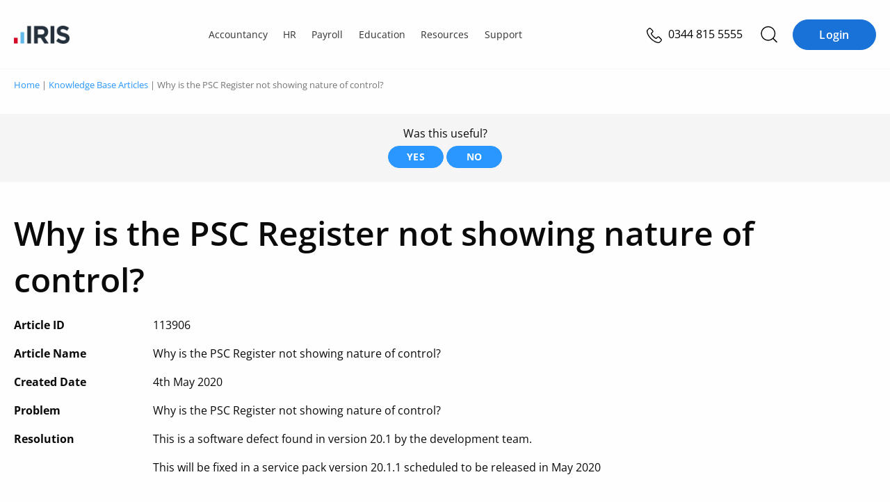

--- FILE ---
content_type: text/html; charset=UTF-8
request_url: https://www.iris.co.uk/support/knowledgebase/kb/113906/
body_size: 25105
content:
<!doctype html>
<html lang="en-GB" prefix="og: https://ogp.me/ns#">
<head>
    
    <meta charset="UTF-8">
    <meta http-equiv="content-type" content="text/html; charset=UTF-8">
    <meta name="viewport" content="width=device-width, initial-scale=1">
    <script id="cookie-law-info-gcm-var-js">
var _ckyGcm = {"status":true,"default_settings":[{"analytics":"denied","advertisement":"denied","functional":"denied","necessary":"granted","ad_user_data":"denied","ad_personalization":"denied","regions":"AT, BE, BG, HR, CY, CZ, DK, EE, FI, FR, DE, GR, HU, IE, IT, LV, LT, LU, MT, NL, PL, PT, RO, SK, SI, ES, SE, GB, CH, NO, IS, LI, CA-QC, BR, JP, KR, ZA"},{"analytics":"granted","advertisement":"granted","functional":"granted","necessary":"granted","ad_user_data":"granted","ad_personalization":"granted","regions":"US, CA-AB, CA-BC, CA-MB, CA-NB, CA-NL, CA-NS, CA-NT, CA-NU, CA-ON, CA-PE, CA-SK, CA-YT"},{"analytics":"granted","advertisement":"granted","functional":"granted","necessary":"granted","ad_user_data":"granted","ad_personalization":"granted","regions":""}],"wait_for_update":2000,"url_passthrough":true,"ads_data_redaction":false}</script>
<script id="cookie-law-info-gcm-js" type="text/javascript" src="https://iris.b-cdn.net/wp-content/plugins/cookie-law-info/lite/frontend/js/gcm.min.js"></script> <script id="cookieyes" type="text/javascript" src="https://cdn-cookieyes.com/client_data/35575278b55ea836f3028d27/script.js"></script>        <meta name="iris-gtm-scripts" content="" />

<!-- Search Engine Optimization by Rank Math PRO - https://rankmath.com/ -->
<title>Why is the PSC Register not showing nature of control? | Knowledge Base</title>
<meta name="description" content="Read the IRIS support article: Why is the PSC Register not showing nature of control?"/>
<meta name="robots" content="follow, index, max-snippet:-1, max-video-preview:-1, max-image-preview:large"/>
<link rel="canonical" href="https://www.iris.co.uk/support/knowledgebase/kb/113906/" />
<meta property="og:locale" content="en_GB" />
<meta property="og:type" content="article" />
<meta property="og:title" content="Why is the PSC Register not showing nature of control? | Knowledge Base" />
<meta property="og:description" content="Read the IRIS support article: Why is the PSC Register not showing nature of control?" />
<meta property="og:url" content="https://www.iris.co.uk/support/knowledgebase/kb/113906/" />
<meta property="og:site_name" content="IRIS" />
<meta property="og:updated_time" content="2022-11-15T16:38:58+00:00" />
<meta name="twitter:card" content="summary_large_image" />
<meta name="twitter:title" content="Why is the PSC Register not showing nature of control? | Knowledge Base" />
<meta name="twitter:description" content="Read the IRIS support article: Why is the PSC Register not showing nature of control?" />
<meta name="twitter:site" content="@IRISSoftwareGrp" />
<meta name="twitter:creator" content="@IRISSoftwareGrp" />
<script type="application/ld+json" class="rank-math-schema-pro">{"@context":"https://schema.org","@graph":[{"@type":"BreadcrumbList","@id":"https://www.iris.co.uk/support/knowledgebase/kb/113906/#breadcrumb","itemListElement":[{"@type":"ListItem","position":"1","item":{"@id":"https://www.iris.co.uk","name":"Home"}},{"@type":"ListItem","position":"2","item":{"@id":"https://www.iris.co.uk/support/knowledgebase/","name":"Knowledge Base Articles"}},{"@type":"ListItem","position":"3","item":{"@id":"https://www.iris.co.uk/support/knowledgebase/kb/113906/","name":"Why is the PSC Register not showing nature of control?"}}]}]}</script>
<!-- /Rank Math WordPress SEO plugin -->

<link rel='dns-prefetch' href='//www.googletagmanager.com' />
<link rel='dns-prefetch' href='//kit.fontawesome.com' />
<link rel='dns-prefetch' href='//iris.b-cdn.net' />

<link href='https://iris.b-cdn.net' rel='preconnect' />
<link rel="alternate" type="application/rss+xml" title="IRIS &raquo; Feed" href="https://www.iris.co.uk/feed/" />
<link rel="alternate" type="application/rss+xml" title="IRIS &raquo; Comments Feed" href="https://www.iris.co.uk/comments/feed/" />
<link rel="alternate" type="text/calendar" title="IRIS &raquo; iCal Feed" href="https://www.iris.co.uk/events/?ical=1" />
<link rel="alternate" title="oEmbed (JSON)" type="application/json+oembed" href="https://www.iris.co.uk/wp-json/oembed/1.0/embed?url=https%3A%2F%2Fwww.iris.co.uk%2Fsupport%2Fknowledgebase%2Fkb%2F113906%2F" />
<link rel="alternate" title="oEmbed (XML)" type="text/xml+oembed" href="https://www.iris.co.uk/wp-json/oembed/1.0/embed?url=https%3A%2F%2Fwww.iris.co.uk%2Fsupport%2Fknowledgebase%2Fkb%2F113906%2F&#038;format=xml" />
<style id='wp-img-auto-sizes-contain-inline-css' type='text/css'>
img:is([sizes=auto i],[sizes^="auto," i]){contain-intrinsic-size:3000px 1500px}
/*# sourceURL=wp-img-auto-sizes-contain-inline-css */
</style>
<style id='wp-emoji-styles-inline-css' type='text/css'>

	img.wp-smiley, img.emoji {
		display: inline !important;
		border: none !important;
		box-shadow: none !important;
		height: 1em !important;
		width: 1em !important;
		margin: 0 0.07em !important;
		vertical-align: -0.1em !important;
		background: none !important;
		padding: 0 !important;
	}
/*# sourceURL=wp-emoji-styles-inline-css */
</style>
<style id='wp-block-library-inline-css' type='text/css'>
:root{--wp-block-synced-color:#7a00df;--wp-block-synced-color--rgb:122,0,223;--wp-bound-block-color:var(--wp-block-synced-color);--wp-editor-canvas-background:#ddd;--wp-admin-theme-color:#007cba;--wp-admin-theme-color--rgb:0,124,186;--wp-admin-theme-color-darker-10:#006ba1;--wp-admin-theme-color-darker-10--rgb:0,107,160.5;--wp-admin-theme-color-darker-20:#005a87;--wp-admin-theme-color-darker-20--rgb:0,90,135;--wp-admin-border-width-focus:2px}@media (min-resolution:192dpi){:root{--wp-admin-border-width-focus:1.5px}}.wp-element-button{cursor:pointer}:root .has-very-light-gray-background-color{background-color:#eee}:root .has-very-dark-gray-background-color{background-color:#313131}:root .has-very-light-gray-color{color:#eee}:root .has-very-dark-gray-color{color:#313131}:root .has-vivid-green-cyan-to-vivid-cyan-blue-gradient-background{background:linear-gradient(135deg,#00d084,#0693e3)}:root .has-purple-crush-gradient-background{background:linear-gradient(135deg,#34e2e4,#4721fb 50%,#ab1dfe)}:root .has-hazy-dawn-gradient-background{background:linear-gradient(135deg,#faaca8,#dad0ec)}:root .has-subdued-olive-gradient-background{background:linear-gradient(135deg,#fafae1,#67a671)}:root .has-atomic-cream-gradient-background{background:linear-gradient(135deg,#fdd79a,#004a59)}:root .has-nightshade-gradient-background{background:linear-gradient(135deg,#330968,#31cdcf)}:root .has-midnight-gradient-background{background:linear-gradient(135deg,#020381,#2874fc)}:root{--wp--preset--font-size--normal:16px;--wp--preset--font-size--huge:42px}.has-regular-font-size{font-size:1em}.has-larger-font-size{font-size:2.625em}.has-normal-font-size{font-size:var(--wp--preset--font-size--normal)}.has-huge-font-size{font-size:var(--wp--preset--font-size--huge)}.has-text-align-center{text-align:center}.has-text-align-left{text-align:left}.has-text-align-right{text-align:right}.has-fit-text{white-space:nowrap!important}#end-resizable-editor-section{display:none}.aligncenter{clear:both}.items-justified-left{justify-content:flex-start}.items-justified-center{justify-content:center}.items-justified-right{justify-content:flex-end}.items-justified-space-between{justify-content:space-between}.screen-reader-text{border:0;clip-path:inset(50%);height:1px;margin:-1px;overflow:hidden;padding:0;position:absolute;width:1px;word-wrap:normal!important}.screen-reader-text:focus{background-color:#ddd;clip-path:none;color:#444;display:block;font-size:1em;height:auto;left:5px;line-height:normal;padding:15px 23px 14px;text-decoration:none;top:5px;width:auto;z-index:100000}html :where(.has-border-color){border-style:solid}html :where([style*=border-top-color]){border-top-style:solid}html :where([style*=border-right-color]){border-right-style:solid}html :where([style*=border-bottom-color]){border-bottom-style:solid}html :where([style*=border-left-color]){border-left-style:solid}html :where([style*=border-width]){border-style:solid}html :where([style*=border-top-width]){border-top-style:solid}html :where([style*=border-right-width]){border-right-style:solid}html :where([style*=border-bottom-width]){border-bottom-style:solid}html :where([style*=border-left-width]){border-left-style:solid}html :where(img[class*=wp-image-]){height:auto;max-width:100%}:where(figure){margin:0 0 1em}html :where(.is-position-sticky){--wp-admin--admin-bar--position-offset:var(--wp-admin--admin-bar--height,0px)}@media screen and (max-width:600px){html :where(.is-position-sticky){--wp-admin--admin-bar--position-offset:0px}}

/*# sourceURL=wp-block-library-inline-css */
</style><link rel='stylesheet' id='wc-blocks-style-css' href='https://iris.b-cdn.net/wp-content/plugins/woocommerce/assets/client/blocks/wc-blocks.css?ver=wc-10.4.3' type='text/css' media='all' />

<style id='classic-theme-styles-inline-css' type='text/css'>
/*! This file is auto-generated */
.wp-block-button__link{color:#fff;background-color:#32373c;border-radius:9999px;box-shadow:none;text-decoration:none;padding:calc(.667em + 2px) calc(1.333em + 2px);font-size:1.125em}.wp-block-file__button{background:#32373c;color:#fff;text-decoration:none}
/*# sourceURL=/wp-includes/css/classic-themes.min.css */
</style>
<link rel='stylesheet' id='iris-blocks-global-css' href='https://www.iris.co.uk/wp-content/plugins/iris-blocks/build/theme/global-iris-uk.css?ver=1769174970' type='text/css' media='all' />
<style id='global-stylesheet-inline-css' type='text/css'>
:root{--wp--preset--aspect-ratio--square: 1;--wp--preset--aspect-ratio--4-3: 4/3;--wp--preset--aspect-ratio--3-4: 3/4;--wp--preset--aspect-ratio--3-2: 3/2;--wp--preset--aspect-ratio--2-3: 2/3;--wp--preset--aspect-ratio--16-9: 16/9;--wp--preset--aspect-ratio--9-16: 9/16;--wp--preset--color--black: #000000;--wp--preset--color--cyan-bluish-gray: #abb8c3;--wp--preset--color--white: #ffffff;--wp--preset--color--pale-pink: #f78da7;--wp--preset--color--vivid-red: #cf2e2e;--wp--preset--color--luminous-vivid-orange: #ff6900;--wp--preset--color--luminous-vivid-amber: #fcb900;--wp--preset--color--light-green-cyan: #7bdcb5;--wp--preset--color--vivid-green-cyan: #00d084;--wp--preset--color--pale-cyan-blue: #8ed1fc;--wp--preset--color--vivid-cyan-blue: #0693e3;--wp--preset--color--vivid-purple: #9b51e0;--wp--preset--color--colour-neutral-iris-light-2: #FAFCFE;--wp--preset--color--colour-neutral-iris-light-5: #F3F8FD;--wp--preset--gradient--vivid-cyan-blue-to-vivid-purple: linear-gradient(135deg,rgb(6,147,227) 0%,rgb(155,81,224) 100%);--wp--preset--gradient--light-green-cyan-to-vivid-green-cyan: linear-gradient(135deg,rgb(122,220,180) 0%,rgb(0,208,130) 100%);--wp--preset--gradient--luminous-vivid-amber-to-luminous-vivid-orange: linear-gradient(135deg,rgb(252,185,0) 0%,rgb(255,105,0) 100%);--wp--preset--gradient--luminous-vivid-orange-to-vivid-red: linear-gradient(135deg,rgb(255,105,0) 0%,rgb(207,46,46) 100%);--wp--preset--gradient--very-light-gray-to-cyan-bluish-gray: linear-gradient(135deg,rgb(238,238,238) 0%,rgb(169,184,195) 100%);--wp--preset--gradient--cool-to-warm-spectrum: linear-gradient(135deg,rgb(74,234,220) 0%,rgb(151,120,209) 20%,rgb(207,42,186) 40%,rgb(238,44,130) 60%,rgb(251,105,98) 80%,rgb(254,248,76) 100%);--wp--preset--gradient--blush-light-purple: linear-gradient(135deg,rgb(255,206,236) 0%,rgb(152,150,240) 100%);--wp--preset--gradient--blush-bordeaux: linear-gradient(135deg,rgb(254,205,165) 0%,rgb(254,45,45) 50%,rgb(107,0,62) 100%);--wp--preset--gradient--luminous-dusk: linear-gradient(135deg,rgb(255,203,112) 0%,rgb(199,81,192) 50%,rgb(65,88,208) 100%);--wp--preset--gradient--pale-ocean: linear-gradient(135deg,rgb(255,245,203) 0%,rgb(182,227,212) 50%,rgb(51,167,181) 100%);--wp--preset--gradient--electric-grass: linear-gradient(135deg,rgb(202,248,128) 0%,rgb(113,206,126) 100%);--wp--preset--gradient--midnight: linear-gradient(135deg,rgb(2,3,129) 0%,rgb(40,116,252) 100%);--wp--preset--font-size--small: 13px;--wp--preset--font-size--medium: 20px;--wp--preset--font-size--large: 36px;--wp--preset--font-size--x-large: 42px;--wp--preset--spacing--20: 0.44rem;--wp--preset--spacing--30: 0.67rem;--wp--preset--spacing--40: 1rem;--wp--preset--spacing--50: 1.5rem;--wp--preset--spacing--60: 2.25rem;--wp--preset--spacing--70: 3.38rem;--wp--preset--spacing--80: 5.06rem;--wp--preset--shadow--natural: 6px 6px 9px rgba(0, 0, 0, 0.2);--wp--preset--shadow--deep: 12px 12px 50px rgba(0, 0, 0, 0.4);--wp--preset--shadow--sharp: 6px 6px 0px rgba(0, 0, 0, 0.2);--wp--preset--shadow--outlined: 6px 6px 0px -3px rgb(255, 255, 255), 6px 6px rgb(0, 0, 0);--wp--preset--shadow--crisp: 6px 6px 0px rgb(0, 0, 0);}:where(.is-layout-flex){gap: 0.5em;}:where(.is-layout-grid){gap: 0.5em;}body .is-layout-flex{display: flex;}.is-layout-flex{flex-wrap: wrap;align-items: center;}.is-layout-flex > :is(*, div){margin: 0;}body .is-layout-grid{display: grid;}.is-layout-grid > :is(*, div){margin: 0;}:where(.wp-block-columns.is-layout-flex){gap: 2em;}:where(.wp-block-columns.is-layout-grid){gap: 2em;}:where(.wp-block-post-template.is-layout-flex){gap: 1.25em;}:where(.wp-block-post-template.is-layout-grid){gap: 1.25em;}.has-black-color{color: var(--wp--preset--color--black) !important;}.has-cyan-bluish-gray-color{color: var(--wp--preset--color--cyan-bluish-gray) !important;}.has-white-color{color: var(--wp--preset--color--white) !important;}.has-pale-pink-color{color: var(--wp--preset--color--pale-pink) !important;}.has-vivid-red-color{color: var(--wp--preset--color--vivid-red) !important;}.has-luminous-vivid-orange-color{color: var(--wp--preset--color--luminous-vivid-orange) !important;}.has-luminous-vivid-amber-color{color: var(--wp--preset--color--luminous-vivid-amber) !important;}.has-light-green-cyan-color{color: var(--wp--preset--color--light-green-cyan) !important;}.has-vivid-green-cyan-color{color: var(--wp--preset--color--vivid-green-cyan) !important;}.has-pale-cyan-blue-color{color: var(--wp--preset--color--pale-cyan-blue) !important;}.has-vivid-cyan-blue-color{color: var(--wp--preset--color--vivid-cyan-blue) !important;}.has-vivid-purple-color{color: var(--wp--preset--color--vivid-purple) !important;}.has-black-background-color{background-color: var(--wp--preset--color--black) !important;}.has-cyan-bluish-gray-background-color{background-color: var(--wp--preset--color--cyan-bluish-gray) !important;}.has-white-background-color{background-color: var(--wp--preset--color--white) !important;}.has-pale-pink-background-color{background-color: var(--wp--preset--color--pale-pink) !important;}.has-vivid-red-background-color{background-color: var(--wp--preset--color--vivid-red) !important;}.has-luminous-vivid-orange-background-color{background-color: var(--wp--preset--color--luminous-vivid-orange) !important;}.has-luminous-vivid-amber-background-color{background-color: var(--wp--preset--color--luminous-vivid-amber) !important;}.has-light-green-cyan-background-color{background-color: var(--wp--preset--color--light-green-cyan) !important;}.has-vivid-green-cyan-background-color{background-color: var(--wp--preset--color--vivid-green-cyan) !important;}.has-pale-cyan-blue-background-color{background-color: var(--wp--preset--color--pale-cyan-blue) !important;}.has-vivid-cyan-blue-background-color{background-color: var(--wp--preset--color--vivid-cyan-blue) !important;}.has-vivid-purple-background-color{background-color: var(--wp--preset--color--vivid-purple) !important;}.has-black-border-color{border-color: var(--wp--preset--color--black) !important;}.has-cyan-bluish-gray-border-color{border-color: var(--wp--preset--color--cyan-bluish-gray) !important;}.has-white-border-color{border-color: var(--wp--preset--color--white) !important;}.has-pale-pink-border-color{border-color: var(--wp--preset--color--pale-pink) !important;}.has-vivid-red-border-color{border-color: var(--wp--preset--color--vivid-red) !important;}.has-luminous-vivid-orange-border-color{border-color: var(--wp--preset--color--luminous-vivid-orange) !important;}.has-luminous-vivid-amber-border-color{border-color: var(--wp--preset--color--luminous-vivid-amber) !important;}.has-light-green-cyan-border-color{border-color: var(--wp--preset--color--light-green-cyan) !important;}.has-vivid-green-cyan-border-color{border-color: var(--wp--preset--color--vivid-green-cyan) !important;}.has-pale-cyan-blue-border-color{border-color: var(--wp--preset--color--pale-cyan-blue) !important;}.has-vivid-cyan-blue-border-color{border-color: var(--wp--preset--color--vivid-cyan-blue) !important;}.has-vivid-purple-border-color{border-color: var(--wp--preset--color--vivid-purple) !important;}.has-vivid-cyan-blue-to-vivid-purple-gradient-background{background: var(--wp--preset--gradient--vivid-cyan-blue-to-vivid-purple) !important;}.has-light-green-cyan-to-vivid-green-cyan-gradient-background{background: var(--wp--preset--gradient--light-green-cyan-to-vivid-green-cyan) !important;}.has-luminous-vivid-amber-to-luminous-vivid-orange-gradient-background{background: var(--wp--preset--gradient--luminous-vivid-amber-to-luminous-vivid-orange) !important;}.has-luminous-vivid-orange-to-vivid-red-gradient-background{background: var(--wp--preset--gradient--luminous-vivid-orange-to-vivid-red) !important;}.has-very-light-gray-to-cyan-bluish-gray-gradient-background{background: var(--wp--preset--gradient--very-light-gray-to-cyan-bluish-gray) !important;}.has-cool-to-warm-spectrum-gradient-background{background: var(--wp--preset--gradient--cool-to-warm-spectrum) !important;}.has-blush-light-purple-gradient-background{background: var(--wp--preset--gradient--blush-light-purple) !important;}.has-blush-bordeaux-gradient-background{background: var(--wp--preset--gradient--blush-bordeaux) !important;}.has-luminous-dusk-gradient-background{background: var(--wp--preset--gradient--luminous-dusk) !important;}.has-pale-ocean-gradient-background{background: var(--wp--preset--gradient--pale-ocean) !important;}.has-electric-grass-gradient-background{background: var(--wp--preset--gradient--electric-grass) !important;}.has-midnight-gradient-background{background: var(--wp--preset--gradient--midnight) !important;}.has-small-font-size{font-size: var(--wp--preset--font-size--small) !important;}.has-medium-font-size{font-size: var(--wp--preset--font-size--medium) !important;}.has-large-font-size{font-size: var(--wp--preset--font-size--large) !important;}.has-x-large-font-size{font-size: var(--wp--preset--font-size--x-large) !important;}
/*# sourceURL=global-stylesheet-inline-css */
</style>
<style id='woocommerce-inline-inline-css' type='text/css'>
.woocommerce form .form-row .required { visibility: visible; }
/*# sourceURL=woocommerce-inline-inline-css */
</style>
<link rel='stylesheet' id='core-style-css' href='https://iris.b-cdn.net/wp-content/themes/iris/build/assets/core-duzYXi_u.css' type='text/css' media='all' />
<link rel='stylesheet' id='knowledgebase-style-css' href='https://iris.b-cdn.net/wp-content/themes/iris/build/assets/knowledgebase-h5JzVkfr.css' type='text/css' media='all' />
<script type="text/javascript" id="woocommerce-google-analytics-integration-gtag-js-after">
/* <![CDATA[ */
/* Google Analytics for WooCommerce (gtag.js) */
					window.dataLayer = window.dataLayer || [];
					function gtag(){dataLayer.push(arguments);}
					// Set up default consent state.
					for ( const mode of [{"analytics_storage":"denied","ad_storage":"denied","ad_user_data":"denied","ad_personalization":"denied","region":["AT","BE","BG","HR","CY","CZ","DK","EE","FI","FR","DE","GR","HU","IS","IE","IT","LV","LI","LT","LU","MT","NL","NO","PL","PT","RO","SK","SI","ES","SE","GB","CH"]}] || [] ) {
						gtag( "consent", "default", { "wait_for_update": 500, ...mode } );
					}
					gtag("js", new Date());
					gtag("set", "developer_id.dOGY3NW", true);
					gtag("config", "G-Z469CPP61C", {"track_404":true,"allow_google_signals":true,"logged_in":false,"linker":{"domains":[],"allow_incoming":false},"custom_map":{"dimension1":"logged_in"}});
//# sourceURL=woocommerce-google-analytics-integration-gtag-js-after
/* ]]> */
</script>
<script type="text/javascript" src="https://iris.b-cdn.net/wp-includes/js/jquery/jquery.min.js?ver=3.7.1" id="jquery-core-js"></script>
<script type="text/javascript" src="https://kit.fontawesome.com/af70d03f44.js" id="font-awesome-kit-js" async="async" data-wp-strategy="async"></script>
<script type="module" src="https://iris.b-cdn.net/wp-content/themes/iris/build/assets/style-BPYvQYgd.js" id="style-js-js"></script><link rel="https://api.w.org/" href="https://www.iris.co.uk/wp-json/" /><link rel="alternate" title="JSON" type="application/json" href="https://www.iris.co.uk/wp-json/wp/v2/knowledge-base/113906" /><link rel="EditURI" type="application/rsd+xml" title="RSD" href="https://www.iris.co.uk/xmlrpc.php?rsd" />
<link rel='shortlink' href='https://www.iris.co.uk/?p=113906' />
		<script type="text/javascript">
			var _statcounter = _statcounter || [];
			_statcounter.push({"tags": {"author": "Alan Gregory"}});
		</script>
		<meta name="tec-api-version" content="v1"><meta name="tec-api-origin" content="https://www.iris.co.uk"><link rel="alternate" href="https://www.iris.co.uk/wp-json/tribe/events/v1/" />	<noscript><style>.woocommerce-product-gallery{ opacity: 1 !important; }</style></noscript>
	<link rel="icon" href="https://iris.b-cdn.net/wp-content/uploads/2019/03/favicon.ico" sizes="32x32" />
<link rel="icon" href="https://iris.b-cdn.net/wp-content/uploads/2019/03/favicon.ico" sizes="192x192" />
<link rel="apple-touch-icon" href="https://iris.b-cdn.net/wp-content/uploads/2019/03/favicon.ico" />
<meta name="msapplication-TileImage" content="https://iris.b-cdn.net/wp-content/uploads/2019/03/favicon.ico" />
		<style type="text/css" id="wp-custom-css">
			.post-type-archive-knowledge-base .hero.knowledge-base h1,  .post-type-archive-knowledge-base .hero.knowledge-base p{
	color: #ffffff;
}

.post-type-archive-knowledge-base .hero.knowledge-base{
	box-shadow: inset 0 0 0 1000px rgba(0,0,0,.4);
}

.search-results #post-205875{
	 display: none;
}

/*Change color of Accountancy Solutions Tool previous button*/
.postid-215736 .btn--secondary {
	  background: #21808d;
    color: #ffffff;
}

.postid-200933 .iris-leader__contact-item:nth-child(1), .postid-200933 .iris-leader__contact-item:nth-child(2), .postid-9922 .iris-leader__contact-item:nth-child(2){
	display: none;
}		</style>
		<noscript><style id="rocket-lazyload-nojs-css">.rll-youtube-player, [data-lazy-src]{display:none !important;}</style></noscript>    <!-- Start of head tag -->
    <script type="text/javascript" src="https://try.abtasty.com/43971904f826445d8fa32587fe31d55d.js"></script>

    <!--Preconnect and DNS-Prefetch to improve page load time-->
    <link rel="preload" as="script" href="https://go.iris.co.uk/js/forms2/js/forms2.min.js">
    <!--/Preconnect and DNS-Prefetch-->

    <!-- Google Tag Manager -->
    <script>
        (function(w, d, s, l, i) {
            w[l] = w[l] || [];
            w[l].push({
                'gtm.start': new Date().getTime(),
                event: 'gtm.js'
            });
            var f = d.getElementsByTagName(s)[0],
                j = d.createElement(s),
                dl = l != 'dataLayer' ? '&l=' + l : '';
            j.async = true;
            j.src =
                'https://www.googletagmanager.com/gtm.js?id=' + i + dl;
            f.parentNode.insertBefore(j, f);
        })(window, document, 'script', 'dataLayer', 'GTM-MJMCSGQ');
    </script>
    <!-- End Google Tag Manager -->    <script type="text/javascript">
        if(typeof _hsq !== 'undefined') _hsq.push(['doNotTrack']);
    </script>
        <meta name="cf-2fa-verify" content="c7ce384650774d7">
    <!-- End of head tag -->
    <meta name="generator" content="WP Rocket 3.20.2" data-wpr-features="wpr_minify_js wpr_lazyload_images wpr_lazyload_iframes wpr_cdn wpr_preload_links wpr_desktop" /></head>
<body class="wp-singular knowledge-base-template-default single single-knowledge-base postid-113906 wp-theme-iris theme-iris woocommerce-no-js tribe-no-js woocommerce-active knowledge-base light-theme">
<!-- Start of body tag -->

    <!-- Google Tag Manager (noscript) -->
    <noscript><iframe src="https://www.googletagmanager.com/ns.html?id=GTM-MJMCSGQ"
    height="0" width="0" style="display:none;visibility:hidden"></iframe></noscript>
    <!-- End Google Tag Manager (noscript) -->
    <div data-rocket-location-hash="2e534a410933e94bb5150a72e82b8f57" class="overlay"></div>
<div id="header">
  <div class="section header-bar">
  <div class="row">
    <div class="logo">
              <a href="https://www.iris.co.uk/"><img width="158" height="50" src="data:image/svg+xml,%3Csvg%20xmlns='http://www.w3.org/2000/svg'%20viewBox='0%200%20158%2050'%3E%3C/svg%3E" class="attachment-160x50 size-160x50" alt="IRIS logo - transparent background" decoding="async" data-lazy-srcset="https://iris.b-cdn.net/wp-content/uploads/2021/05/IRIS-logo-190x60.png 190w, https://iris.b-cdn.net/wp-content/uploads/2021/05/IRIS-logo-640x200.png 640w, https://iris.b-cdn.net/wp-content/uploads/2021/05/IRIS-logo-300x94.png 300w, https://iris.b-cdn.net/wp-content/uploads/2021/05/IRIS-logo-1024x321.png 1024w, https://iris.b-cdn.net/wp-content/uploads/2021/05/IRIS-logo-768x240.png 768w, https://iris.b-cdn.net/wp-content/uploads/2021/05/IRIS-logo-860x269.png 860w, https://iris.b-cdn.net/wp-content/uploads/2021/05/IRIS-logo-420x131.png 420w, https://iris.b-cdn.net/wp-content/uploads/2021/05/IRIS-logo-100x31.png 100w, https://iris.b-cdn.net/wp-content/uploads/2021/05/IRIS-logo-738x231.png 738w, https://iris.b-cdn.net/wp-content/uploads/2021/05/IRIS-logo-600x188.png 600w, https://iris.b-cdn.net/wp-content/uploads/2021/05/IRIS-logo-288x90.png 288w, https://iris.b-cdn.net/wp-content/uploads/2021/05/IRIS-logo.png 1476w" data-lazy-sizes="(max-width: 158px) 100vw, 158px" data-lazy-src="https://iris.b-cdn.net/wp-content/uploads/2021/05/IRIS-logo-190x60.png" /><noscript><img width="158" height="50" src="https://iris.b-cdn.net/wp-content/uploads/2021/05/IRIS-logo-190x60.png" class="attachment-160x50 size-160x50" alt="IRIS logo - transparent background" decoding="async" srcset="https://iris.b-cdn.net/wp-content/uploads/2021/05/IRIS-logo-190x60.png 190w, https://iris.b-cdn.net/wp-content/uploads/2021/05/IRIS-logo-640x200.png 640w, https://iris.b-cdn.net/wp-content/uploads/2021/05/IRIS-logo-300x94.png 300w, https://iris.b-cdn.net/wp-content/uploads/2021/05/IRIS-logo-1024x321.png 1024w, https://iris.b-cdn.net/wp-content/uploads/2021/05/IRIS-logo-768x240.png 768w, https://iris.b-cdn.net/wp-content/uploads/2021/05/IRIS-logo-860x269.png 860w, https://iris.b-cdn.net/wp-content/uploads/2021/05/IRIS-logo-420x131.png 420w, https://iris.b-cdn.net/wp-content/uploads/2021/05/IRIS-logo-100x31.png 100w, https://iris.b-cdn.net/wp-content/uploads/2021/05/IRIS-logo-738x231.png 738w, https://iris.b-cdn.net/wp-content/uploads/2021/05/IRIS-logo-600x188.png 600w, https://iris.b-cdn.net/wp-content/uploads/2021/05/IRIS-logo-288x90.png 288w, https://iris.b-cdn.net/wp-content/uploads/2021/05/IRIS-logo.png 1476w" sizes="(max-width: 158px) 100vw, 158px" /></noscript></a>
          </div>
    <div class="iris-nav__container">
    <ul id="iris-nav-root" class="iris-nav"><li class=' menu-item menu-item-type-post_type menu-item-object-page menu-item-has-children level-0'><a href="https://www.iris.co.uk/accountancy/" class="iris-nav__item" data-module-type="navigation" data-module-name="topnav"><span class="iris-nav__item__text">Accountancy</span></a><div class="iris-nav__segment__container" data-level-id="e90012c9-da95-46c4-9b36-cd9d2dadc17b"><ul id="iris-nav__segment" class="iris-nav__segment"><li class='iris-nav__column menu-item menu-item-type-custom menu-item-object-custom menu-item-has-children level-1'><a href="https://www.iris.co.uk/accountancy/software/" class="iris-nav__item" data-module-type="navigation" data-module-name="topnav"><span class="iris-nav__item__text">Software</span></a><ul class="sub-menu level-1" data-level-id="af2deb0f-692d-49a9-ad72-b899746ca5a0"><li class=' menu-item menu-item-type-post_type menu-item-object-products level-2'><a href="https://www.iris.co.uk/products/iris-elements/" class="iris-nav__item" data-module-type="navigation" data-module-name="topnav"><span class="iris-nav__item__text">IRIS Elements</span><span class="iris-nav__item__description">Integrated cloud accountancy, one client list</span></a></li><li class=' menu-item menu-item-type-post_type menu-item-object-products level-2'><a href="https://www.iris.co.uk/products/iris-accountancy-suite/" class="iris-nav__item" data-module-type="navigation" data-module-name="topnav"><span class="iris-nav__item__text">IRIS Accountancy Suite</span><span class="iris-nav__item__description">Integrated accounting software for accountants and bookkeepers</span></a></li><li class=' menu-item menu-item-type-post_type menu-item-object-products level-2'><a href="https://www.iris.co.uk/products/iris-practice-engine/" class="iris-nav__item" data-module-type="navigation" data-module-name="topnav"><span class="iris-nav__item__text">IRIS Practice Engine</span><span class="iris-nav__item__description">Customisable corporate performance management software</span></a></li><li class=' menu-item menu-item-type-post_type menu-item-object-products level-2'><a href="https://www.iris.co.uk/products/iris-innervision/" class="iris-nav__item" data-module-type="navigation" data-module-name="topnav"><span class="iris-nav__item__text">IRIS Innervision</span><span class="iris-nav__item__description">Lease accounting software and portfolio management services</span></a></li><li class=' menu-item menu-item-type-post_type menu-item-object-products level-2'><a href="https://www.iris.co.uk/products/iris-kashflow-bookkeeping/" class="iris-nav__item" data-module-type="navigation" data-module-name="topnav"><span class="iris-nav__item__text">IRIS KashFlow Bookkeeping</span><span class="iris-nav__item__description">Cloud bookkeeping software with payments provision</span></a></li><li class='is--highlighted menu-item menu-item-type-custom menu-item-object-custom level-2'><a href="/all-products/?product-type=software&amp;product-industry=accountancy" class="iris-nav__item" data-module-type="navigation" data-module-name="topnav"><span class="iris-nav__item__text">All Accountancy Software</span></a></li></ul></li><li class='iris-nav__column menu-item menu-item-type-custom menu-item-object-custom menu-item-has-children level-1'><a href="https://www.iris.co.uk/accountancy/services/" class="iris-nav__item" data-module-type="navigation" data-module-name="topnav"><span class="iris-nav__item__text">Services</span></a><ul class="sub-menu level-1" data-level-id="c509f51b-0fc5-4ac1-9f3b-c4294553593f"><li class=' menu-item menu-item-type-post_type menu-item-object-products level-2'><a href="https://www.iris.co.uk/products/iris-hosting/" class="iris-nav__item" data-module-type="navigation" data-module-name="topnav"><span class="iris-nav__item__text">IRIS Hosting</span><span class="iris-nav__item__description">Hosted cloud accounting services for under 5 users</span></a></li><li class=' menu-item menu-item-type-post_type menu-item-object-products level-2'><a href="https://www.iris.co.uk/products/iris-anywhere/" class="iris-nav__item" data-module-type="navigation" data-module-name="topnav"><span class="iris-nav__item__text">IRIS Anywhere</span><span class="iris-nav__item__description">Hosted desktop services for accountants. Serves 5+ users</span></a></li><li class=' menu-item menu-item-type-post_type menu-item-object-products level-2'><a href="https://www.iris.co.uk/products/iris-outsourcing/" class="iris-nav__item" data-module-type="navigation" data-module-name="topnav"><span class="iris-nav__item__text">IRIS Outsourcing</span><span class="iris-nav__item__description">Outsourcing for bookkeeping, accounting, and payroll</span></a></li><li class=' menu-item menu-item-type-custom menu-item-object-custom level-2'><a href="/products/iris-outsourcing/audit-outsourcing/" class="iris-nav__item" data-module-type="navigation" data-module-name="topnav"><span class="iris-nav__item__text">IRIS Audit Outsourcing</span><span class="iris-nav__item__description">Outsourced accounting services for auditing</span></a></li><li class=' menu-item menu-item-type-post_type menu-item-object-products level-2'><a href="https://www.iris.co.uk/products/iris-webportal/" class="iris-nav__item" data-module-type="navigation" data-module-name="topnav"><span class="iris-nav__item__text">IRIS WebPortal</span><span class="iris-nav__item__description">Website building platform for accountants</span></a></li><li class='is--highlighted menu-item menu-item-type-custom menu-item-object-custom level-2'><a href="/all-products/?product-industry=accountancy&amp;product-type=services" class="iris-nav__item" data-module-type="navigation" data-module-name="topnav"><span class="iris-nav__item__text">All Accountancy Services</span></a></li></ul></li><li class='iris-nav__column menu-item menu-item-type-custom menu-item-object-custom menu-item-has-children level-1'><span href="#" class="iris-nav__item" data-module-type="navigation" data-module-name="topnav"><span class="iris-nav__item__text">Explore</span></span><ul class="sub-menu level-1" data-level-id="1982b0b6-bc4a-48fd-8e3d-269ae04b72d3"><li class=' menu-item menu-item-type-custom menu-item-object-custom level-2'><a href="https://www.iris.co.uk/accountancy/software/making-tax-digital-mtd/" class="iris-nav__item" data-module-type="navigation" data-module-name="topnav"><span class="iris-nav__item__text">Making Tax Digital (MTD)</span></a></li><li class=' menu-item menu-item-type-custom menu-item-object-custom level-2'><a href="/business-size/small-to-medium-businesses/" class="iris-nav__item" data-module-type="navigation" data-module-name="topnav"><span class="iris-nav__item__text">Small/Medium Businesses</span></a></li><li class=' menu-item menu-item-type-custom menu-item-object-custom level-2'><a href="/business-size/large-organisations/" class="iris-nav__item" data-module-type="navigation" data-module-name="topnav"><span class="iris-nav__item__text">Large Businesses</span></a></li><li class=' menu-item menu-item-type-post_type menu-item-object-page level-2'><a href="https://www.iris.co.uk/industry/" class="iris-nav__item" data-module-type="navigation" data-module-name="topnav"><span class="iris-nav__item__text">More Industries</span></a></li></ul></li></ul></div></li></li><li class=' menu-item menu-item-type-post_type menu-item-object-page menu-item-has-children level-0'><a href="https://www.iris.co.uk/hr/" class="iris-nav__item" data-module-type="navigation" data-module-name="topnav"><span class="iris-nav__item__text">HR</span></a><div class="iris-nav__segment__container" data-level-id="cdc5e6b3-c49b-42be-be75-002a2d087d26"><ul id="iris-nav__segment" class="iris-nav__segment"><li class='iris-nav__column menu-item menu-item-type-custom menu-item-object-custom menu-item-has-children level-1'><a href="https://www.iris.co.uk/hr/software/" class="iris-nav__item" data-module-type="navigation" data-module-name="topnav"><span class="iris-nav__item__text">Software</span></a><ul class="sub-menu level-1" data-level-id="a6e4051e-19ab-4ab1-b674-67b2214af517"><li class=' menu-item menu-item-type-post_type menu-item-object-products level-2'><a href="https://www.iris.co.uk/products/iris-cascade/" class="iris-nav__item" data-module-type="navigation" data-module-name="topnav"><span class="iris-nav__item__text">IRIS Cascade</span><span class="iris-nav__item__description">All-in-one cloud HR system for employee management</span></a></li><li class=' menu-item menu-item-type-post_type menu-item-object-products level-2'><a href="https://www.iris.co.uk/products/staffology-hr/" class="iris-nav__item" data-module-type="navigation" data-module-name="topnav"><span class="iris-nav__item__text">Staffology HR</span><span class="iris-nav__item__description">Out-of-the-box, integrated HR software</span></a></li><li class=' menu-item menu-item-type-post_type menu-item-object-products level-2'><a href="https://www.iris.co.uk/products/iris-recruitment/" class="iris-nav__item" data-module-type="navigation" data-module-name="topnav"><span class="iris-nav__item__text">IRIS Recruitment</span><span class="iris-nav__item__description">Applicant Tracking Software (ATS) for recruitment processes</span></a></li><li class=' menu-item menu-item-type-custom menu-item-object-custom level-2'><a href="/education/school-management-suite/every-hr/" class="iris-nav__item" data-module-type="navigation" data-module-name="topnav"><span class="iris-nav__item__text">Every HR by IRIS</span><span class="iris-nav__item__description">Cloud-based HR software for Schools &#038; Trusts</span></a></li><li class='is--highlighted menu-item menu-item-type-custom menu-item-object-custom level-2'><a href="/all-products/?product-industry=hr&amp;product-type=software" class="iris-nav__item" data-module-type="navigation" data-module-name="topnav"><span class="iris-nav__item__text">All HR software</span></a></li></ul></li><li class='iris-nav__column menu-item menu-item-type-custom menu-item-object-custom menu-item-has-children level-1'><a href="https://www.iris.co.uk/hr/services/" class="iris-nav__item" data-module-type="navigation" data-module-name="topnav"><span class="iris-nav__item__text">Services</span></a><ul class="sub-menu level-1" data-level-id="2c6fce93-b4cc-493d-a586-94d40f9532aa"><li class=' menu-item menu-item-type-post_type menu-item-object-products level-2'><a href="https://www.iris.co.uk/products/iris-recruitment-services/" class="iris-nav__item" data-module-type="navigation" data-module-name="topnav"><span class="iris-nav__item__text">IRIS Recruitment Services</span><span class="iris-nav__item__description">Recruitment management service for all businesses</span></a></li><li class=' menu-item menu-item-type-post_type menu-item-object-products level-2'><a href="https://www.iris.co.uk/products/iris-hr-consulting/" class="iris-nav__item" data-module-type="navigation" data-module-name="topnav"><span class="iris-nav__item__text">IRIS HR Consulting</span><span class="iris-nav__item__description">Global HR consulting services</span></a></li><li class='is--highlighted menu-item menu-item-type-custom menu-item-object-custom level-2'><a href="/all-products/?product-industry=hr&amp;product-type=services" class="iris-nav__item" data-module-type="navigation" data-module-name="topnav"><span class="iris-nav__item__text">All HR services</span></a></li></ul></li><li class='iris-nav__column menu-item menu-item-type-custom menu-item-object-custom menu-item-has-children level-1'><span href="#" class="iris-nav__item" data-module-type="navigation" data-module-name="topnav"><span class="iris-nav__item__text">Explore</span></span><ul class="sub-menu level-1" data-level-id="eaa0be14-6414-488a-bdc1-e9b6c76bff43"><li class=' menu-item menu-item-type-post_type menu-item-object-page level-2'><a href="https://www.iris.co.uk/hr/iris-hr-marketplace/" class="iris-nav__item" data-module-type="navigation" data-module-name="topnav"><span class="iris-nav__item__text">HR Marketplace</span></a></li><li class=' menu-item menu-item-type-custom menu-item-object-custom level-2'><a href="/business-size/small-to-medium-businesses/" class="iris-nav__item" data-module-type="navigation" data-module-name="topnav"><span class="iris-nav__item__text">Small/Medium Businesses</span></a></li><li class=' menu-item menu-item-type-custom menu-item-object-custom level-2'><a href="/business-size/large-organisations/" class="iris-nav__item" data-module-type="navigation" data-module-name="topnav"><span class="iris-nav__item__text">Large Businesses</span></a></li><li class=' menu-item menu-item-type-custom menu-item-object-custom level-2'><a href="/education/school-management-suite/every-hr/" class="iris-nav__item" data-module-type="navigation" data-module-name="topnav"><span class="iris-nav__item__text">Schools and Trusts</span></a></li><li class=' menu-item menu-item-type-custom menu-item-object-custom level-2'><a href="/solutions/industry/legal/" class="iris-nav__item" data-module-type="navigation" data-module-name="topnav"><span class="iris-nav__item__text">Legal</span></a></li><li class=' menu-item menu-item-type-post_type menu-item-object-page level-2'><a href="https://www.iris.co.uk/industry/" class="iris-nav__item" data-module-type="navigation" data-module-name="topnav"><span class="iris-nav__item__text">More Industries</span></a></li></ul></li></ul></div></li></li><li class=' menu-item menu-item-type-post_type menu-item-object-page menu-item-has-children level-0'><a href="https://www.iris.co.uk/payroll/" class="iris-nav__item" data-module-type="navigation" data-module-name="topnav"><span class="iris-nav__item__text">Payroll</span></a><div class="iris-nav__segment__container" data-level-id="96b168f7-59c0-4ce3-a200-6461f877bb3c"><ul id="iris-nav__segment" class="iris-nav__segment"><li class='iris-nav__column menu-item menu-item-type-custom menu-item-object-custom menu-item-has-children level-1'><a href="https://www.iris.co.uk/payroll/software/" class="iris-nav__item" data-module-type="navigation" data-module-name="topnav"><span class="iris-nav__item__text">Software</span></a><ul class="sub-menu level-1" data-level-id="11d3c2ac-3bf4-4884-9ca8-7f6e42b222a3"><li class=' menu-item menu-item-type-post_type menu-item-object-products level-2'><a href="https://www.iris.co.uk/products/staffology-payroll/" class="iris-nav__item" data-module-type="navigation" data-module-name="topnav"><span class="iris-nav__item__text">Staffology Payroll</span><span class="iris-nav__item__description">Cloud-based payroll software for UK businesses</span></a></li><li class=' menu-item menu-item-type-custom menu-item-object-custom level-2'><a href="/products/staffology-bureau/" class="iris-nav__item" data-module-type="navigation" data-module-name="topnav"><span class="iris-nav__item__text">Staffology Bureau</span><span class="iris-nav__item__description">Cloud payroll bureau software for payroll providers</span></a></li><li class=' menu-item menu-item-type-custom menu-item-object-custom level-2'><a href="/education/payroll-pensions/every-payroll/" class="iris-nav__item" data-module-type="navigation" data-module-name="topnav"><span class="iris-nav__item__text">Every Payroll</span><span class="iris-nav__item__description">Cloud payroll software for Schools and Trusts</span></a></li><li class=' menu-item menu-item-type-post_type menu-item-object-products level-2'><a href="https://www.iris.co.uk/products/iris-gp-payroll/" class="iris-nav__item" data-module-type="navigation" data-module-name="topnav"><span class="iris-nav__item__text">IRIS GP Payroll</span><span class="iris-nav__item__description">Healthcare payroll software for GPs</span></a></li><li class=' menu-item menu-item-type-post_type menu-item-object-products level-2'><a href="https://www.iris.co.uk/products/iris-payroll-professional/" class="iris-nav__item" data-module-type="navigation" data-module-name="topnav"><span class="iris-nav__item__text">IRIS Payroll Professional</span><span class="iris-nav__item__description">Payroll bureau software for complex payroll needs</span></a></li><li class='is--highlighted menu-item menu-item-type-custom menu-item-object-custom level-2'><a href="/all-products/?product-industry=payroll&amp;product-type=software" class="iris-nav__item" data-module-type="navigation" data-module-name="topnav"><span class="iris-nav__item__text">All Payroll software</span></a></li></ul></li><li class='iris-nav__column menu-item menu-item-type-custom menu-item-object-custom menu-item-has-children level-1'><a href="https://www.iris.co.uk/payroll/services/" class="iris-nav__item" data-module-type="navigation" data-module-name="topnav"><span class="iris-nav__item__text">Services</span></a><ul class="sub-menu level-1" data-level-id="6c0357b3-4535-4652-9776-7a286f055bea"><li class=' menu-item menu-item-type-post_type menu-item-object-products level-2'><a href="https://www.iris.co.uk/products/iris-payroll-services/" class="iris-nav__item" data-module-type="navigation" data-module-name="topnav"><span class="iris-nav__item__text">IRIS Payroll Services</span><span class="iris-nav__item__description">Managed payroll services for UK companies</span></a></li><li class=' menu-item menu-item-type-custom menu-item-object-custom level-2'><a href="/education/payroll-pensions/iris-payroll-services/" class="iris-nav__item" data-module-type="navigation" data-module-name="topnav"><span class="iris-nav__item__text">IRIS Education Payroll Services</span><span class="iris-nav__item__description">Education Payroll services for schools and trusts</span></a></li><li class=' menu-item menu-item-type-post_type menu-item-object-products level-2'><a href="https://www.iris.co.uk/products/iris-cascade/payroll-module/" class="iris-nav__item" data-module-type="navigation" data-module-name="topnav"><span class="iris-nav__item__text">IRIS Cascade Payroll Services</span><span class="iris-nav__item__description">Managed payroll services for IRIS Cascade customers​</span></a></li><li class=' menu-item menu-item-type-custom menu-item-object-custom level-2'><a href="https://www.iris.co.uk/products/tronc-payroll/" class="iris-nav__item" data-module-type="navigation" data-module-name="topnav"><span class="iris-nav__item__text">Troncmasters</span><span class="iris-nav__item__description">Tronc payroll services for hospitality businesses</span></a></li><li class=' menu-item menu-item-type-custom menu-item-object-custom level-2'><a href="https://www.paycheckplus.ie/" class="iris-nav__item" data-module-type="navigation" data-module-name="topnav"><span class="iris-nav__item__text">IRIS Paycheck Plus</span><span class="iris-nav__item__description">Managed payroll services in Ireland</span></a></li><li class='is--highlighted menu-item menu-item-type-custom menu-item-object-custom level-2'><a href="/all-products/?product-type=services&amp;product-industry=payroll" class="iris-nav__item" data-module-type="navigation" data-module-name="topnav"><span class="iris-nav__item__text">All Payroll services</span></a></li></ul></li><li class='iris-nav__column menu-item menu-item-type-custom menu-item-object-custom menu-item-has-children level-1'><span href="#" class="iris-nav__item" data-module-type="navigation" data-module-name="topnav"><span class="iris-nav__item__text">Explore</span></span><ul class="sub-menu level-1" data-level-id="41ac6fd7-44d8-4ee7-b0c1-c9d5740a1fa2"><li class=' menu-item menu-item-type-custom menu-item-object-custom level-2'><a href="/business-size/small-to-medium-businesses/" class="iris-nav__item" data-module-type="navigation" data-module-name="topnav"><span class="iris-nav__item__text">Small/Medium Businesses</span></a></li><li class=' menu-item menu-item-type-custom menu-item-object-custom level-2'><a href="/business-size/large-organisations/" class="iris-nav__item" data-module-type="navigation" data-module-name="topnav"><span class="iris-nav__item__text">Large Businesses</span></a></li><li class=' menu-item menu-item-type-custom menu-item-object-custom level-2'><a href="/education/payroll-pensions/" class="iris-nav__item" data-module-type="navigation" data-module-name="topnav"><span class="iris-nav__item__text">Schools and Trusts</span></a></li><li class=' menu-item menu-item-type-custom menu-item-object-custom level-2'><a href="/solutions/industry/hospitality/" class="iris-nav__item" data-module-type="navigation" data-module-name="topnav"><span class="iris-nav__item__text">Hospitality</span></a></li><li class=' menu-item menu-item-type-custom menu-item-object-custom level-2'><a href="https://www.irisglobal.com/products/global-payroll-services/" class="iris-nav__item" data-module-type="navigation" data-module-name="topnav"><span class="iris-nav__item__text">Global Payroll Services</span></a></li><li class=' menu-item menu-item-type-post_type menu-item-object-page level-2'><a href="https://www.iris.co.uk/industry/" class="iris-nav__item" data-module-type="navigation" data-module-name="topnav"><span class="iris-nav__item__text">More Industries</span></a></li></ul></li></ul></div></li></li><li class=' menu-item menu-item-type-post_type menu-item-object-page menu-item-has-children level-0'><a href="https://www.iris.co.uk/education/" class="iris-nav__item" data-module-type="navigation" data-module-name="topnav"><span class="iris-nav__item__text">Education</span></a><div class="iris-nav__segment__container" data-level-id="2c11e6f1-9e5e-4e54-aa14-7677a8c1447e"><ul id="iris-nav__segment" class="iris-nav__segment"><li class='iris-nav__column menu-item menu-item-type-custom menu-item-object-custom menu-item-has-children level-1'><span href="#" class="iris-nav__item" data-module-type="navigation" data-module-name="topnav"><span class="iris-nav__item__text">Software</span></span><ul class="sub-menu level-1" data-level-id="2f9f20e3-1dd2-4007-b5d9-ea3bd5b76f5e"><li class=' menu-item menu-item-type-post_type menu-item-object-page level-2'><a href="https://www.iris.co.uk/education/financial-suite/iris-financials/" class="iris-nav__item" data-module-type="navigation" data-module-name="topnav"><span class="iris-nav__item__text">IRIS Financials</span><span class="iris-nav__item__description">Financial management system for trusts</span></a></li><li class=' menu-item menu-item-type-custom menu-item-object-custom level-2'><a href="https://www.isams.com/" class="iris-nav__item" data-module-type="navigation" data-module-name="topnav"><span class="iris-nav__item__text">iSAMS</span><span class="iris-nav__item__description">School management information system for independent schools</span></a></li><li class=' menu-item menu-item-type-custom menu-item-object-custom level-2'><a href="/education/school-management-suite/every-hr/" class="iris-nav__item" data-module-type="navigation" data-module-name="topnav"><span class="iris-nav__item__text">Every HR by IRIS</span><span class="iris-nav__item__description">Cloud-based HR software for Schools &#038; Trusts</span></a></li><li class=' menu-item menu-item-type-custom menu-item-object-custom level-2'><a href="/education/payroll-pensions/every-payroll/" class="iris-nav__item" data-module-type="navigation" data-module-name="topnav"><span class="iris-nav__item__text">Every Payroll by IRIS</span><span class="iris-nav__item__description">Cloud payroll software for Schools and Trusts</span></a></li><li class=' menu-item menu-item-type-custom menu-item-object-custom level-2'><a href="/education/engagement-suite/iris-parentmail/" class="iris-nav__item" data-module-type="navigation" data-module-name="topnav"><span class="iris-nav__item__text">IRIS ParentMail</span><span class="iris-nav__item__description">School communication software for parent engagement</span></a></li><li class='is--highlighted menu-item menu-item-type-custom menu-item-object-custom level-2'><a href="/all-products/?product-industry=education" class="iris-nav__item" data-module-type="navigation" data-module-name="topnav"><span class="iris-nav__item__text">All Education products</span></a></li></ul></li><li class='iris-nav__column menu-item menu-item-type-custom menu-item-object-custom menu-item-has-children level-1'><span href="#" class="iris-nav__item" data-module-type="navigation" data-module-name="topnav"><span class="iris-nav__item__text">Solutions</span></span><ul class="sub-menu level-1" data-level-id="9008a5eb-ae10-4e2a-ad42-c3d5a09725d2"><li class=' menu-item menu-item-type-custom menu-item-object-custom level-2'><a href="/education/workforce-management-suite/" class="iris-nav__item" data-module-type="navigation" data-module-name="topnav"><span class="iris-nav__item__text">Workforce Management</span><span class="iris-nav__item__description">HR, Payoll, Recruitment and Supply software and services for schools and trusts</span></a></li><li class=' menu-item menu-item-type-custom menu-item-object-custom level-2'><a href="/education/financial-suite/iris-financials/" class="iris-nav__item" data-module-type="navigation" data-module-name="topnav"><span class="iris-nav__item__text">Finance and Budgeting</span><span class="iris-nav__item__description">Financial management and planning software for schools and trusts</span></a></li><li class=' menu-item menu-item-type-custom menu-item-object-custom level-2'><a href="/education/school-management-suite/iris-central/" class="iris-nav__item" data-module-type="navigation" data-module-name="topnav"><span class="iris-nav__item__text">Data Analytics</span><span class="iris-nav__item__description">Combined reporting across systems for schools and trust</span></a></li><li class=' menu-item menu-item-type-custom menu-item-object-custom level-2'><a href="/education/school-administration/" class="iris-nav__item" data-module-type="navigation" data-module-name="topnav"><span class="iris-nav__item__text">School Administration</span><span class="iris-nav__item__description">MIS, Parental Engagement, ID management and more, for schools and trusts</span></a></li></ul></li><li class='iris-nav__column menu-item menu-item-type-custom menu-item-object-custom menu-item-has-children level-1'><span href="#" class="iris-nav__item" data-module-type="navigation" data-module-name="topnav"><span class="iris-nav__item__text">Explore</span></span><ul class="sub-menu level-1" data-level-id="2aabf8af-19f6-47a2-a9ab-622c6ef7b081"><li class=' menu-item menu-item-type-custom menu-item-object-custom level-2'><a href="/all-products/?product-industry=schools-trusts" class="iris-nav__item" data-module-type="navigation" data-module-name="topnav"><span class="iris-nav__item__text">Products &#038; Services for Schools &#038; Trusts</span></a></li><li class=' menu-item menu-item-type-custom menu-item-object-custom level-2'><a href="/all-products/?product-industry=independent-schools" class="iris-nav__item" data-module-type="navigation" data-module-name="topnav"><span class="iris-nav__item__text">Products &#038; Services for Independent Schools</span></a></li><li class=' menu-item menu-item-type-custom menu-item-object-custom level-2'><a href="/education/payroll-pensions/" class="iris-nav__item" data-module-type="navigation" data-module-name="topnav"><span class="iris-nav__item__text">Payroll Solutions for Schools and Trusts</span></a></li><li class=' menu-item menu-item-type-post_type menu-item-object-page level-2'><a href="https://www.iris.co.uk/industry/" class="iris-nav__item" data-module-type="navigation" data-module-name="topnav"><span class="iris-nav__item__text">More Industries</span></a></li></ul></li></ul></div></li></li><li class='is--centered menu-item menu-item-type-custom menu-item-object-custom menu-item-has-children level-0'><a href="https://www.iris.co.uk/resources/" class="iris-nav__item" data-module-type="navigation" data-module-name="topnav"><span class="iris-nav__item__text">Resources</span></a><div class="iris-nav__segment__container" data-level-id="c3159c46-e60f-4ec1-a369-c4b3fe7df58e"><ul id="iris-nav__segment" class="iris-nav__segment"><li class='iris-nav__column menu-item menu-item-type-custom menu-item-object-custom menu-item-has-children level-1'><span href="#" class="iris-nav__item" data-module-type="navigation" data-module-name="topnav"><span class="iris-nav__item__text">Resources</span></span><ul class="sub-menu level-1" data-level-id="8d298283-254c-4353-861e-49b9b6710af8"><li class=' menu-item menu-item-type-post_type menu-item-object-page level-2'><a href="https://www.iris.co.uk/industry/" class="iris-nav__item" data-module-type="navigation" data-module-name="topnav"><span class="iris-nav__item__text">Industries</span></a></li><li class=' menu-item menu-item-type-post_type menu-item-object-page level-2'><a href="https://www.iris.co.uk/blog/" class="iris-nav__item" data-module-type="navigation" data-module-name="topnav"><span class="iris-nav__item__text">Blog</span></a></li><li class=' menu-item menu-item-type-custom menu-item-object-custom level-2'><a href="/case-studies/" class="iris-nav__item" data-module-type="navigation" data-module-name="topnav"><span class="iris-nav__item__text">Case Studies</span></a></li><li class=' menu-item menu-item-type-custom menu-item-object-custom level-2'><a href="/talking-points/" class="iris-nav__item" data-module-type="navigation" data-module-name="topnav"><span class="iris-nav__item__text">Talking Points</span></a></li><li class=' menu-item menu-item-type-custom menu-item-object-custom level-2'><a href="/guides/" class="iris-nav__item" data-module-type="navigation" data-module-name="topnav"><span class="iris-nav__item__text">Guides</span></a></li><li class=' menu-item menu-item-type-custom menu-item-object-custom level-2'><a href="/glossary/" class="iris-nav__item" data-module-type="navigation" data-module-name="topnav"><span class="iris-nav__item__text">Glossary</span></a></li><li class=' menu-item menu-item-type-custom menu-item-object-custom level-2'><a href="/webinar/" class="iris-nav__item" data-module-type="navigation" data-module-name="topnav"><span class="iris-nav__item__text">Webinars</span></a></li><li class=' menu-item menu-item-type-custom menu-item-object-custom level-2'><a href="/events/" class="iris-nav__item" data-module-type="navigation" data-module-name="topnav"><span class="iris-nav__item__text">Events</span></a></li><li class=' menu-item menu-item-type-post_type menu-item-object-page level-2'><a href="https://www.iris.co.uk/podcasts/" class="iris-nav__item" data-module-type="navigation" data-module-name="topnav"><span class="iris-nav__item__text">Podcasts</span></a></li><li class=' menu-item menu-item-type-custom menu-item-object-custom level-2'><a href="/shop/" class="iris-nav__item" data-module-type="navigation" data-module-name="topnav"><span class="iris-nav__item__text">Shop</span></a></li></ul></li><li class='iris-nav__column menu-item menu-item-type-custom menu-item-object-custom menu-item-has-children level-1'><span href="#" class="iris-nav__item" data-module-type="navigation" data-module-name="topnav"><span class="iris-nav__item__text">Company</span></span><ul class="sub-menu level-1" data-level-id="7e2607e7-d29e-4eee-92db-41f1e8d2384e"><li class=' menu-item menu-item-type-post_type menu-item-object-page level-2'><a href="https://www.iris.co.uk/about/" class="iris-nav__item" data-module-type="navigation" data-module-name="topnav"><span class="iris-nav__item__text">About</span></a></li><li class=' menu-item menu-item-type-custom menu-item-object-custom level-2'><a href="/news/" class="iris-nav__item" data-module-type="navigation" data-module-name="topnav"><span class="iris-nav__item__text">News</span></a></li><li class=' menu-item menu-item-type-custom menu-item-object-custom level-2'><a href="/about/sustainability/" class="iris-nav__item" data-module-type="navigation" data-module-name="topnav"><span class="iris-nav__item__text">Sustainability</span></a></li><li class=' menu-item menu-item-type-custom menu-item-object-custom level-2'><a href="/about/society/" class="iris-nav__item" data-module-type="navigation" data-module-name="topnav"><span class="iris-nav__item__text">Society</span></a></li><li class=' menu-item menu-item-type-custom menu-item-object-custom level-2'><a href="/about/people/" class="iris-nav__item" data-module-type="navigation" data-module-name="topnav"><span class="iris-nav__item__text">Our People</span></a></li><li class=' menu-item menu-item-type-custom menu-item-object-custom level-2'><a href="/about/governance/" class="iris-nav__item" data-module-type="navigation" data-module-name="topnav"><span class="iris-nav__item__text">Governance</span></a></li><li class=' menu-item menu-item-type-custom menu-item-object-custom level-2'><a href="/about/leaders/" class="iris-nav__item" data-module-type="navigation" data-module-name="topnav"><span class="iris-nav__item__text">Leaders</span></a></li><li class=' menu-item menu-item-type-custom menu-item-object-custom level-2'><a href="/about/experts/" class="iris-nav__item" data-module-type="navigation" data-module-name="topnav"><span class="iris-nav__item__text">Experts</span></a></li></ul></li></ul></div></li></li><li class='is--centered menu-item menu-item-type-post_type menu-item-object-page menu-item-has-children level-0'><a href="https://www.iris.co.uk/support/" class="iris-nav__item" data-module-type="navigation" data-module-name="topnav"><span class="iris-nav__item__text">Support</span></a><div class="iris-nav__segment__container" data-level-id="af4b6249-f0ca-4de5-9e56-d0ab9f5b8cf0"><ul id="iris-nav__segment" class="iris-nav__segment"><li class='iris-nav__column menu-item menu-item-type-custom menu-item-object-custom menu-item-has-children level-1'><span href="#" class="iris-nav__item" data-module-type="navigation" data-module-name="topnav"><span class="iris-nav__item__text">Support</span></span><ul class="sub-menu level-1" data-level-id="d4209e70-461b-4941-b76f-acc92833ec50"><li class=' menu-item menu-item-type-custom menu-item-object-custom level-2'><a href="/support/" class="iris-nav__item" data-module-type="navigation" data-module-name="topnav"><span class="iris-nav__item__text">Support Centre</span></a></li><li class=' menu-item menu-item-type-custom menu-item-object-custom level-2'><a href="https://help-iris.co.uk/" class="iris-nav__item" data-module-type="navigation" data-module-name="topnav"><span class="iris-nav__item__text">Help Hub</span></a></li><li class=' menu-item menu-item-type-post_type menu-item-object-page level-2'><a href="https://www.iris.co.uk/customer-policies/" class="iris-nav__item" data-module-type="navigation" data-module-name="topnav"><span class="iris-nav__item__text">Customer Policies</span></a></li><li class=' menu-item menu-item-type-custom menu-item-object-custom level-2'><a href="/contact-us/" class="iris-nav__item" data-module-type="navigation" data-module-name="topnav"><span class="iris-nav__item__text">Contact Us</span></a></li></ul></li></ul></div></li></li><div class="login-button__container"><div class="wp-block-button login-button"><a class="wp-block-button__link" href="/iris-log-in/">Login</a></div></div></ul>    </div>
    <div class="actions-wrapper">
      <div class="telephone-number">
        <a href="tel:03448155555">
          <img src="data:image/svg+xml,%3Csvg%20xmlns='http://www.w3.org/2000/svg'%20viewBox='0%200%2022%2022'%3E%3C/svg%3E" alt="phone" width="22" height="22" data-lazy-src="https://iris.b-cdn.net/wp-content/themes/iris/assets/images/icon-phone-black.svg"><noscript><img src="https://iris.b-cdn.net/wp-content/themes/iris/assets/images/icon-phone-black.svg" alt="phone" width="22" height="22"></noscript>
          <span>0344 815 5555</span>
        </a>
      </div>
      <div class="search-icon">
        <!-- <a href="/search/iris/"> -->
          <img src="data:image/svg+xml,%3Csvg%20xmlns='http://www.w3.org/2000/svg'%20viewBox='0%200%2025%2025'%3E%3C/svg%3E" alt="Search" width="25" height="25" data-lazy-src="https://iris.b-cdn.net/wp-content/uploads/2022/07/Search-icon.svg"><noscript><img src="https://iris.b-cdn.net/wp-content/uploads/2022/07/Search-icon.svg" alt="Search" width="25" height="25"></noscript>
        <!-- </a> -->
      </div>
      <div class="megamenu-search">
        <div class="megamenu-search-wrapper">
          <form role="search"  method="get" class="search-form" action="https://www.iris.co.uk/">
	<input type="search" id="search-form-1" onfocus="removeClass()" class="search-field" value="" name="s" placeholder="Search www.iris.co.uk" />
	<input type="submit" class="search-submit" value="Search" onclick="Validate()" />
	<p id="error-search" style="position: absolute;top: 115px;font-size: 14px;color: #ff0101;"></p>
</form>
<script type="text/javascript">
    function Validate() {
		var element = document.getElementById("search-form-1");
        //Regex for Valid Characters i.e. Alphabets, Numbers and Space.
        var regex = /^[A-Za-z0-9 ]+$/
		let text;
        //Validate TextBox value against the Regex.
        var isValid = regex.test(element.value);
        if (!isValid) {
            text = "Please only use characters A to Z and numbers 0 to 9";
			event.preventDefault();
			document.getElementById("error-search").innerHTML = text;
        } else {
            document.getElementById("error-search").innerHTML = "";
        }
		
        return isValid;
    }
	function removeClass() {

		document.getElementById("error-search").innerHTML = "";

	}
</script>        </div>
      </div>
      <!--         <a href="/contact-us/" class="contact-us-button button" data-event="click" data-button="contact us" data-location="header">Contact us</a>
       -->

      <div class="wp-block-button login">
          <a href="/iris-log-in/" class="wp-block-button__link" data-event="click" data-button="log-in" data-location="header">Login</a>
      </div>

      <!-- MOBILE NAV TOGGLE -->
      <div class="iris-nav__toggle">
        <!-- <i class="fa fa-bars"></i> -->
      </div>
      <!--/MOBILE NAV TOGGLE -->
    </div>
  </div>
</div></div>

<div data-rocket-location-hash="b8f72edb0c8c50fe8bab8e5a4475bbfc" class="breadcrumbs "><div data-rocket-location-hash="93548b90aa8f4989f7198144479055dc"><span><span><a href="https://www.iris.co.uk">Home</a> | <span><a href="https://www.iris.co.uk/support/knowledgebase/">Knowledge Base Articles</a> | <span>Why is the PSC Register not showing nature of control?</span></span></div></div>
<div data-rocket-location-hash="4d5c3e1c5e8654edf72d9d75eb79db42" class="page">
    <div data-rocket-location-hash="30c5235261141d2450dc033e5c78bbcc">
        <article data-rocket-location-hash="c818e06bafe339bbc618cc9da1933c33">
            <div class="entry-content">
                <article id="post-113906" class="post-113906 knowledge-base type-knowledge-base status-publish hentry">

    <div class="entry-content article support-article">

        <div class="row">

            <div class="content">

                <div class="useful-form">
                    <div class="useful-thanks"><p>Thank you for your feedback.</p></div>
                    <div class="useful-content">
                        <p>Was this useful?</p>
                        <div class="useful-links">
                            <a id="useful-yes" class="button">Yes</a>
                            <a data-lity href="#useful-form-content" id="useful-no" class="button">No</a>
                        </div>
                    </div>
                </div>
                <div class="kb-post">
                    <h1>Why is the PSC Register not showing nature of control?</h1>
                    <div class="kb-detail">
                        <div class="kb-row">
                            <div class="kb-title"><p>Article ID</p></div>
                            <div class="kb-content"><p>113906</p></div>
                        </div>
                        <div class="kb-row">
                            <div class="kb-title"><p>Article Name</p></div>
                            <div class="kb-content"><p>Why is the PSC Register not showing nature of control?</p></div>
                        </div>
                        <div class="kb-row">
                            <div class="kb-title"><p>Created Date</p></div>
                            <div class="kb-content"><p>4th May 2020</p></div>
                        </div>
                        <div class="kb-row">
                            <div class="kb-title"><p>Problem</p></div>
                            <div class="kb-content"><p>Why is the PSC Register not showing nature of control?</p></div>
                        </div>
                        <div class="kb-row">
                            <div class="kb-title"><p>Resolution</p></div>
                            <div class="kb-content">


<p>This is a software defect found in version 20.1 by the development team.</p>



<p>This will be fixed in a service pack version 20.1.1 scheduled to be released in May 2020</p>



<p></p>
</div>
                        </div>
                    </div>
                </div>
                <div class="useful-form">
                    <div class="useful-thanks"><p>Thank you for your feedback.</p></div>
                    <div class="useful-content">
                        <p>Was this useful?</p>
                        <div class="useful-links">
                            <a id="useful-yes" class="button">Yes</a>
                            <a data-lity href="#useful-form-content" id="useful-no" class="button">No</a>
                        </div>
                    </div>
                </div>


            </div>

        </div>

    </div><!-- .entry-content -->
<script>
jQuery(document).ready(function($) {
    if ($('.useful-form').length) {
        //console.log('found it');
        var escalate = 'no';
        // Yes button on Was this Useful forms
        $('.useful-form #useful-yes').click(function() {
            $('.useful-form .useful-content').fadeOut('fast', function() {
                $('.useful-form .useful-thanks').fadeIn();
            });
        })
        $('#useful-no #supportEscalation').change(function() {
            if(this.checked) {
                $('#useful-no .escalate').show();
                escalate = 'yes';
            } else {
                $('#useful-no .escalate').hide();
                escalate = 'no';
            }
            $('#useful-form-content .formError').html('');
        })
        $('form#useful-no').on('submit', function(e) {
            e.preventDefault();
            //console.log('submit form');
            //do submit
            var firstName = '';
            var lastName = '';
            var companyName = '';
            var emailAddress = '';
            var phoneNumber = '';
            var feedback = $('#useful-no .iRISFeedback').val();
            var formError = '';
            var allValid = false;
            if(escalate=='yes') {
                firstName = $('#useful-no .firstName').val();
                lastName = $('#useful-no .lastName').val();
                companyName = $('#useful-no .companyName').val();
                emailAddress = $('#useful-no .emailAddress').val();
                phoneNumber = $('#useful-no .phoneNumber').val();
                if (firstName == '' || lastName == '' || companyName == '' || emailAddress == '' || phoneNumber == '') {
                    formError = "Please fill all fields of the form";
                } else if(!validEmail(emailAddress)) {
                    formError = "Please enter a valid email address";
                } else {
                    allValid = true;
                    formError = '';
                }
            } else {
                if (feedback == '') {
                    formError = "Please fill all fields of the form";
                } else {
                    allValid = true;
                }
            }
            if(allValid==true) {
                console.log('all correct');
                var formData = {
                    firstName: firstName,
                    lastName: lastName,
                    companyName: companyName,
                    emailAddress: emailAddress,
                    phoneNumber: phoneNumber,
                    feedback: feedback,
                    escalate: escalate,
                    formURL: document.location.href,
                    action:'send_kb'
                };
                //console.log(formData);
                $.ajax({
                    type        : 'POST', 
                    url         : "/wp-admin/admin-ajax.php",
                    data        : formData,
                    dataType    : 'json',
                    encode          : true,
                    beforeSend : function ( xhr ) {
                        console.log(xhr);
                    },
                    success: function(data) {
                        //console.log(data);
                    },

                    complete: function(data) {
                        //console.log(data);
                      window.location.replace("https://www.iris.co.uk/thank-you/");
                    }
                })
            }
            if(formError!='') $('#useful-form-content .formError').html('<p>'+formError+'</p>');
        });

        // Add current url to formURL hidden field
        //$('.useful-form form input[name=formURL]').val(window.location.href);
        //form.addHiddenFields({ formURL: document.location.href });
    }
});

function validEmail(email) {
    var re = /^(([^<>()\[\]\\.,;:\s@"]+(\.[^<>()\[\]\\.,;:\s@"]+)*)|(".+"))@((\[[0-9]{1,3}\.[0-9]{1,3}\.[0-9]{1,3}\.[0-9]{1,3}])|(([a-zA-Z\-0-9]+\.)+[a-zA-Z]{2,}))$/;
    return re.test(email);
};
</script>
    
    <div data-rocket-location-hash="a5ad880355546f6c99895653b6a24aa9" class="lightbox-content-container">
        <div id="useful-form-content" class="lightbox-content">
            <div class="section dark">
                <div data-rocket-location-hash="bd74d375918add18d6b92168fe60b650">
                    <div class="useful-form-inline marketo-form inline">
                        <div class="form-container">
                            <div class="intro"><p>We are sorry you did not find this KB article helpful. Please use the box below to let us know how we can improve it.</p></div>
                            <div class="formError"></div>
                            <form id="useful-no" class="mktoForm mktoLayoutLeft" method="POST">
                                <fieldset class="mktoFormCol">
                                    <div class="mktoFormRow">
                                        <div class="mktoFieldDescriptor mktoFormCol">
                                            <div class="mktoFieldWrap mktoCheckboxField">
                                                <div class="mktoLogicalField mktoCheckboxList">
                                                    <div class="checkboxGroup">
                                                        <input name="supportEscalation" id="supportEscalation" type="checkbox" value="yes" aria-labelledby="LblsupportEscalation InstructsupportEscalation" class="mktoField" />
                                                        <label for="supportEscalation" id="LblsupportEscalation" class="mktoLabel">Escalate to Support?</label>
                                                    </div>
                                                </div>
                                            </div>
                                        </div>
                                    </div>
                                    <div class="escalate">
                                        <div class="mktoFormRow">
                                            <div class="mktoFieldDescriptor mktoFormCol">
                                                <label for="firstName" class="mktoLabel">First Name *</label>
                                                <input type="text" class="mktoField firstName" name="firstName" value="" />
                                            </div>
                                        </div>
                                        <div class="mktoFormRow">
                                            <div class="mktoFieldDescriptor mktoFormCol">
                                                <label for="lastName" class="mktoLabel">Last Name *</label>
                                                <input type="text" class="mktoField lastName" name="lastName" value="" />
                                            </div>
                                        </div>
                                        <div class="mktoFormRow">
                                            <div class="mktoFieldDescriptor mktoFormCol">
                                                <label for="companyName" class="mktoLabel">Company Name *</label>
                                                <input type="text" class="mktoField companyName" name="companyName" value="" />
                                            </div>
                                        </div>
                                        <div class="mktoFormRow">
                                            <div class="mktoFieldDescriptor mktoFormCol">
                                                <label for="emailAddress" class="mktoLabel">Email Address *</label>
                                                <input type="email" class="mktoField emailAddress" name="emailAddress" value="" />
                                            </div>
                                        </div>
                                        <div class="mktoFormRow">
                                            <div class="mktoFieldDescriptor mktoFormCol">
                                                <label for="phoneNumber" class="mktoLabel">Phone Number *</label>
                                                <input type="text" class="mktoField phoneNumber" name="phoneNumber" value="" />
                                            </div>
                                        </div>
                                    </div>
                                    <div class="mktoFormRow">
                                        <div class="mktoFieldDescriptor mktoFormCol">
                                            <div class="mktoFieldWrap mktoRequiredField mktoTextareaField" id="iris_iRISFeedback">
                                                <label for="iRISFeedback" id="LbliRISFeedback" class="mktoLabel">IRIS Feedback *</label>
                                                <textarea id="iRISFeedback" name="iRISFeedback" rows="3" aria-labelledby="LbliRISFeedback InstructiRISFeedback" class="mktoField mktoRequired iRISFeedback" maxlength="2000" aria-required="true" aria-invalid="true" aria-describedby="ValidMsgiRISFeedback"></textarea>
                                                <span id="InstructiRISFeedback" tabindex="-1" class="mktoInstruction"></span>
                                            </div>
                                        </div>
                                    </div>
                                    <div class="mktoFormRow">
                                        <div class="mktoFormCol">
                                            <div class="mktoFieldWrap mktoHtmlTextField">
                                                <div class="mktoHtmlText">For information on how we manage your data please view our <a href="https://www.iris.co.uk/privacy-policy/" target="_blank">privacy policy</a></div>
                                            </div>
                                        </div>
                                    </div>
                                </fieldset>
                                <div class="mktoButtonRow"><span class="mktoButtonWrap mktoSimple" style=""><button type="submit" class="mktoButton large-solid-button">Submit</button></span></div>
                            </form>
                            <!--<script src="https://go.iris.co.uk/js/forms2/js/forms2.min.js"></script>
                            <div class="umfwrap"><form id="mktoForm_1250"></form></div>
                            <script>MktoForms2.loadForm("https://go.iris.co.uk", "971-NWB-802", 1250);</script>-->
                        </div>
                    </div>
                </div>
            </div>
        </div>
    </div>

</article><!-- #post-113906 -->            </div>
        </article>
    </div>
</div>


<div data-rocket-location-hash="a33b0bde84b8ae3e95c438245e359f3e" class="section footer">
    <div>
        <div data-rocket-location-hash="a53a413e3d4aa00e8934c0f767ee1b60" class="footer__row">
            <div class="footer__col logo">
                <svg xmlns="http://www.w3.org/2000/svg" width="103" height="32" viewBox="0 0 103 32" fill="none">
                    <g clip-path="url(#clip0_30_891)">
                        <path d="M24.6077 0.717247C24.6114 0.643047 24.6436 0.573119 24.6974 0.521949C24.7513 0.470779 24.8228 0.44229 24.8971 0.442383H31.1958C31.2695 0.446812 31.3387 0.47924 31.3892 0.533027C31.4398 0.586815 31.4679 0.657894 31.4678 0.731714V31.2822C31.4678 31.3543 31.4391 31.4235 31.3881 31.4745C31.3371 31.5255 31.2679 31.5541 31.1958 31.5541H24.8826C24.8088 31.5543 24.7377 31.5262 24.6839 31.4756C24.6301 31.4251 24.5977 31.3559 24.5933 31.2822L24.6077 0.717247Z" fill="white" />
                        <path d="M12.1521 11.5874C12.1565 11.5137 12.1889 11.4445 12.2427 11.3939C12.2965 11.3434 12.3676 11.3153 12.4414 11.3154H18.717C18.7878 11.3196 18.8546 11.3495 18.9047 11.3997C18.9548 11.4498 18.9848 11.5166 18.9889 11.5874V31.2619C18.9889 31.334 18.9603 31.4032 18.9093 31.4542C18.8583 31.5052 18.7891 31.5339 18.717 31.5339H12.4182C12.3444 31.534 12.2733 31.5059 12.2196 31.4554C12.1658 31.4048 12.1333 31.3356 12.1289 31.2619L12.1521 11.5874Z" fill="#62B9E9" />
                        <path d="M0 21.7173C0 21.6452 0.028654 21.576 0.0796585 21.525C0.130663 21.474 0.19984 21.4453 0.271971 21.4453H6.5707C6.642 21.4488 6.7095 21.4784 6.76024 21.5286C6.81098 21.5788 6.84137 21.646 6.84557 21.7173V31.2826C6.84137 31.3538 6.81098 31.421 6.76024 31.4712C6.7095 31.5214 6.642 31.5511 6.5707 31.5545H0.271971C0.19984 31.5545 0.130663 31.5259 0.0796585 31.4749C0.028654 31.4239 0 31.3547 0 31.2826L0 21.7173Z" fill="#D60926" />
                        <path d="M67.5964 0.717284C67.5964 0.645152 67.6251 0.575975 67.6761 0.524971C67.7271 0.473967 67.7963 0.445312 67.8684 0.445312H74.1671C74.2393 0.445313 74.3084 0.473967 74.3594 0.524971C74.4105 0.575975 74.4391 0.645152 74.4391 0.717284V31.2822C74.4391 31.3543 74.4105 31.4235 74.3594 31.4745C74.3084 31.5255 74.2393 31.5542 74.1671 31.5542H67.8684C67.7963 31.5542 67.7271 31.5255 67.6761 31.4745C67.6251 31.4235 67.5964 31.3543 67.5964 31.2822V0.717284Z" fill="white" />
                        <path d="M63.8089 31.3314L56.3644 20.4439C60.3167 18.977 63.019 15.8146 63.019 10.8005V10.705C63.019 7.77117 62.0874 5.32633 60.3543 3.59323C58.3174 1.55634 55.262 0.445312 51.2953 0.445312H37.3467C37.2745 0.445313 37.2054 0.473967 37.1544 0.524971C37.1034 0.575975 37.0747 0.645152 37.0747 0.717284V31.2822C37.0747 31.3543 37.1034 31.4235 37.1544 31.4745C37.2054 31.5255 37.2745 31.5542 37.3467 31.5542H43.6454C43.7175 31.5542 43.7867 31.5255 43.8377 31.4745C43.8887 31.4235 43.9174 31.3543 43.9174 31.2822V21.5983H49.296L55.9507 31.5542H63.6787C63.8407 31.5542 63.8928 31.4529 63.8089 31.3314ZM43.9434 15.5542L43.9781 6.62253H50.7138C54.0498 6.62253 56.0924 8.13283 56.0924 11.0667V11.1563C56.0924 13.7777 54.1828 15.5542 50.8498 15.5542H43.9434Z" fill="white" />
                        <path d="M92.5859 12.9331C87.2072 11.5559 85.8734 10.8875 85.8734 8.84485V8.75515C85.8734 7.24485 87.2535 6.04412 89.8749 6.04412C92.34 6.04412 94.8832 7.06546 97.4669 8.77541L97.7823 8.98662C97.8366 9.00666 97.8957 9.00993 97.952 8.99601C98.0082 8.98208 98.0589 8.95159 98.0976 8.9085L101.405 4.12586C101.429 4.0797 101.439 4.02704 101.432 3.97519C101.425 3.92334 101.403 3.87488 101.367 3.83653C101.272 3.76998 101.179 3.69186 101.078 3.62242L101.049 3.60217C97.9935 1.29042 94.2871 0 89.9819 0C83.6166 0 79.0915 3.73237 79.0915 9.37722V9.46691C79.0915 15.6441 83.1421 17.3772 89.4032 18.9772C94.6112 20.311 95.6702 21.1993 95.6702 22.9324V23.0221C95.6702 24.8448 93.9805 25.9559 91.1797 25.9559C87.7772 25.9559 84.9447 24.6076 82.251 22.4665L82.0658 22.319C82.0146 22.2918 81.9559 22.2818 81.8985 22.2907C81.8412 22.2996 81.7882 22.3267 81.7475 22.3682L77.9862 26.8441C77.9563 26.8907 77.9404 26.945 77.9404 27.0004C77.9404 27.0558 77.9563 27.11 77.9862 27.1566L78.2756 27.4083C81.8531 30.3877 86.3649 32.0132 91.0206 32C97.7331 32 102.443 28.528 102.443 22.3566V22.2785C102.464 16.8448 98.9078 14.5765 92.5859 12.9331Z" fill="white" />
                    </g>
                    <defs>
                        <clipPath id="clip0_30_891">
                            <rect width="102.464" height="32" fill="white" />
                        </clipPath>
                    </defs>
                </svg>
            </div>
            <div class="footer__col">
                <ul class="social-links" style="max-width: 320px;">
                    <li>
                        <a target="_blank" rel="nofollow noopener" href="https://www.instagram.com/irissoftwaregroup">
                            <svg xmlns="http://www.w3.org/2000/svg" width="40" height="40" viewBox="0 0 40 40" fill="none">
                                <title id="InstagramTitle">Follow IRIS Software Group on Instagram</title>
                                <desc id="linkedInDesc">IRIS Software Group Instagram Account</desc>
                                <path d="M20.0185 12.8127C16.0498 12.8002 12.8248 16.0127 12.8123 19.9814C12.7998 23.9502 16.0123 27.1752 19.981 27.1877C23.9498 27.2002 27.1748 23.9877 27.1873 20.0189C27.1998 16.0502 23.9873 12.8252 20.0185 12.8127ZM19.981 15.3377C22.556 15.3252 24.6498 17.4064 24.6623 19.9814C24.6748 22.5564 22.5935 24.6502 20.0185 24.6627C17.4435 24.6752 15.3498 22.5939 15.3373 20.0189C15.3248 17.4439 17.406 15.3502 19.981 15.3377ZM25.8185 12.5189C25.8185 11.5939 26.5685 10.8439 27.4935 10.8439C28.4185 10.8439 29.1685 11.5939 29.1685 12.5189C29.1685 13.4439 28.4185 14.1939 27.4935 14.1939C26.5685 14.1939 25.8185 13.4439 25.8185 12.5189ZM33.9248 14.2189C33.8185 11.9752 33.306 9.9877 31.6623 8.3502C30.0248 6.7127 28.0373 6.2002 25.7935 6.0877C23.481 5.95645 16.5498 5.95645 14.2373 6.0877C11.9998 6.19395 10.0123 6.70645 8.36851 8.34395C6.72476 9.98145 6.21851 11.9689 6.10601 14.2127C5.97476 16.5252 5.97476 23.4564 6.10601 25.7689C6.21226 28.0127 6.72476 30.0002 8.36851 31.6377C10.0123 33.2752 11.9935 33.7877 14.2373 33.9002C16.5498 34.0314 23.481 34.0314 25.7935 33.9002C28.0373 33.7939 30.0248 33.2814 31.6623 31.6377C33.2998 30.0002 33.8123 28.0127 33.9248 25.7689C34.056 23.4564 34.056 16.5314 33.9248 14.2189ZM30.9373 28.2502C30.4498 29.4752 29.506 30.4189 28.2748 30.9127C26.431 31.6439 22.056 31.4752 20.0185 31.4752C17.981 31.4752 13.5998 31.6377 11.7623 30.9127C10.5373 30.4252 9.59351 29.4814 9.09976 28.2502C8.36851 26.4064 8.53726 22.0314 8.53726 19.9939C8.53726 17.9564 8.37476 13.5752 9.09976 11.7377C9.58726 10.5127 10.531 9.56895 11.7623 9.0752C13.606 8.34395 17.981 8.5127 20.0185 8.5127C22.056 8.5127 26.4373 8.35019 28.2748 9.0752C29.4998 9.5627 30.4435 10.5064 30.9373 11.7377C31.6685 13.5814 31.4998 17.9564 31.4998 19.9939C31.4998 22.0314 31.6685 26.4127 30.9373 28.2502Z" fill="white" />
                                <path d="M20.0185 12.8127C16.0498 12.8002 12.8248 16.0127 12.8123 19.9814C12.7998 23.9502 16.0123 27.1752 19.981 27.1877C23.9498 27.2002 27.1748 23.9877 27.1873 20.0189C27.1998 16.0502 23.9873 12.8252 20.0185 12.8127ZM19.981 15.3377C22.556 15.3252 24.6498 17.4064 24.6623 19.9814C24.6748 22.5564 22.5935 24.6502 20.0185 24.6627C17.4435 24.6752 15.3498 22.5939 15.3373 20.0189C15.3248 17.4439 17.406 15.3502 19.981 15.3377ZM25.8185 12.5189C25.8185 11.5939 26.5685 10.8439 27.4935 10.8439C28.4185 10.8439 29.1685 11.5939 29.1685 12.5189C29.1685 13.4439 28.4185 14.1939 27.4935 14.1939C26.5685 14.1939 25.8185 13.4439 25.8185 12.5189ZM33.9248 14.2189C33.8185 11.9752 33.306 9.9877 31.6623 8.3502C30.0248 6.7127 28.0373 6.2002 25.7935 6.0877C23.481 5.95645 16.5498 5.95645 14.2373 6.0877C11.9998 6.19395 10.0123 6.70645 8.36851 8.34395C6.72476 9.98145 6.21851 11.9689 6.10601 14.2127C5.97476 16.5252 5.97476 23.4564 6.10601 25.7689C6.21226 28.0127 6.72476 30.0002 8.36851 31.6377C10.0123 33.2752 11.9935 33.7877 14.2373 33.9002C16.5498 34.0314 23.481 34.0314 25.7935 33.9002C28.0373 33.7939 30.0248 33.2814 31.6623 31.6377C33.2998 30.0002 33.8123 28.0127 33.9248 25.7689C34.056 23.4564 34.056 16.5314 33.9248 14.2189ZM30.9373 28.2502C30.4498 29.4752 29.506 30.4189 28.2748 30.9127C26.431 31.6439 22.056 31.4752 20.0185 31.4752C17.981 31.4752 13.5998 31.6377 11.7623 30.9127C10.5373 30.4252 9.59351 29.4814 9.09976 28.2502C8.36851 26.4064 8.53726 22.0314 8.53726 19.9939C8.53726 17.9564 8.37476 13.5752 9.09976 11.7377C9.58726 10.5127 10.531 9.56895 11.7623 9.0752C13.606 8.34395 17.981 8.5127 20.0185 8.5127C22.056 8.5127 26.4373 8.35019 28.2748 9.0752C29.4998 9.5627 30.4435 10.5064 30.9373 11.7377C31.6685 13.5814 31.4998 17.9564 31.4998 19.9939C31.4998 22.0314 31.6685 26.4127 30.9373 28.2502Z" fill="#24303B" fill-opacity="0.56" />
                            </svg>
                        </a>
                    </li>
                    <li>
                        <a target="_blank" rel="nofollow noopener" href="https://www.facebook.com/IRISSoftwareGroup">
                            <svg xmlns="http://www.w3.org/2000/svg" width="40" height="40" viewBox="0 0 40 40" fill="none">
                                <title id="TwitterTitle">Follow IRIS Software Group on Facebook</title>
                                <desc id="linkedInDesc">IRIS Software Group Facebook Account</desc>
                                <path d="M36 20C36 11.1625 28.8375 4 20 4C11.1625 4 4 11.1625 4 20C4 27.5 9.16875 33.8 16.1375 35.5312V24.8875H12.8375V20H16.1375V17.8937C16.1375 12.45 18.6 9.925 23.95 9.925C24.9625 9.925 26.7125 10.125 27.4312 10.325V14.75C27.0562 14.7125 26.4 14.6875 25.5812 14.6875C22.9562 14.6875 21.9438 15.6813 21.9438 18.2625V20H27.1688L26.2687 24.8875H21.9375V35.8812C29.8625 34.925 36 28.1812 36 20Z" fill="white" />
                                <path d="M36 20C36 11.1625 28.8375 4 20 4C11.1625 4 4 11.1625 4 20C4 27.5 9.16875 33.8 16.1375 35.5312V24.8875H12.8375V20H16.1375V17.8937C16.1375 12.45 18.6 9.925 23.95 9.925C24.9625 9.925 26.7125 10.125 27.4312 10.325V14.75C27.0562 14.7125 26.4 14.6875 25.5812 14.6875C22.9562 14.6875 21.9438 15.6813 21.9438 18.2625V20H27.1688L26.2687 24.8875H21.9375V35.8812C29.8625 34.925 36 28.1812 36 20Z" fill="#24303B" fill-opacity="0.56" />
                            </svg>
                        </a>
                    </li>
                    <li>
                        <a target="_blank" rel="nofollow noopener" href="https://uk.linkedin.com/company/iris-software-group">
                            <svg xmlns="http://www.w3.org/2000/svg" width="40" height="40" viewBox="0 0 40 40" fill="none">
                                <title id="linkedInTitle">Follow IRIS Software Group on LinkedIn</title>
                                <desc id="linkedInDesc">IRIS Software Group LinkedIn Account</desc>
                                <path d="M31.9995 6H7.99326C6.89326 6 5.99951 6.90625 5.99951 8.01875V31.9813C5.99951 33.0938 6.89326 34 7.99326 34H31.9995C33.0995 34 33.9995 33.0938 33.9995 31.9813V8.01875C33.9995 6.90625 33.0995 6 31.9995 6ZM14.462 30H10.312V16.6375H14.4683V30H14.462ZM12.387 10C13.7183 10 14.7933 11.075 14.7933 12.4062C14.7933 13.7375 13.7183 14.8125 12.387 14.8125C11.0558 14.8125 9.98076 13.7375 9.98076 12.4062C9.98076 11.075 11.0558 10 12.387 10ZM30.0183 30H25.8683V23.5C25.8683 21.95 25.837 19.9562 23.712 19.9562C21.5495 19.9562 21.2183 21.6438 21.2183 23.3875V30H17.0683V16.6375H21.0495V18.4625H21.1058C21.662 17.4125 23.0183 16.3062 25.037 16.3062C29.237 16.3062 30.0183 19.075 30.0183 22.675V30Z" fill="white" />
                                <path d="M31.9995 6H7.99326C6.89326 6 5.99951 6.90625 5.99951 8.01875V31.9813C5.99951 33.0938 6.89326 34 7.99326 34H31.9995C33.0995 34 33.9995 33.0938 33.9995 31.9813V8.01875C33.9995 6.90625 33.0995 6 31.9995 6ZM14.462 30H10.312V16.6375H14.4683V30H14.462ZM12.387 10C13.7183 10 14.7933 11.075 14.7933 12.4062C14.7933 13.7375 13.7183 14.8125 12.387 14.8125C11.0558 14.8125 9.98076 13.7375 9.98076 12.4062C9.98076 11.075 11.0558 10 12.387 10ZM30.0183 30H25.8683V23.5C25.8683 21.95 25.837 19.9562 23.712 19.9562C21.5495 19.9562 21.2183 21.6438 21.2183 23.3875V30H17.0683V16.6375H21.0495V18.4625H21.1058C21.662 17.4125 23.0183 16.3062 25.037 16.3062C29.237 16.3062 30.0183 19.075 30.0183 22.675V30Z" fill="#24303B" fill-opacity="0.56" />
                            </svg>
                        </a>
                    </li>
                    <li>
                        <a target="_blank" rel="nofollow noopener" href="https://x.com/IRISSoftwareGrp">
                            <svg xmlns="http://www.w3.org/2000/svg" width="40" height="40" viewBox="0 0 40 40" fill="none">
                                <title id="TwitterTitle">Follow IRIS Software Group on X</title>
                                <desc id="linkedInDesc">IRIS Software Group X Account</desc>
                                <path d="M28.3248 7H32.7373L23.0998 18.0125L34.4373 33H25.5623L18.6061 23.9125L10.6561 33H6.2373L16.5436 21.2188L5.6748 7H14.7748L21.0561 15.3062L28.3248 7ZM26.7748 30.3625H29.2186L13.4436 9.5H10.8186L26.7748 30.3625Z" fill="white" />
                                <path d="M28.3248 7H32.7373L23.0998 18.0125L34.4373 33H25.5623L18.6061 23.9125L10.6561 33H6.2373L16.5436 21.2188L5.6748 7H14.7748L21.0561 15.3062L28.3248 7ZM26.7748 30.3625H29.2186L13.4436 9.5H10.8186L26.7748 30.3625Z" fill="#24303B" fill-opacity="0.56" />
                            </svg>
                        </a>
                        </a>
                    </li>
                </ul>
            </div>
        </div>
        <div data-rocket-location-hash="5e5265b621786d571d1273aaba65078c" class="footer__divider"></div>
        <div data-rocket-location-hash="705b3dff662407e2671abbc47e2f60e5" class="footer__row footer__bottom">
                            <div class="footer__col footer-nav nav-1">
                    <ul id="footer-nav-ul-1" class="menu"><li id="menu-item-163066" class="title nolink menu-item menu-item-type-custom menu-item-object-custom menu-item-163066"><a href="#">Company</a></li>
<li id="menu-item-163065" class="menu-item menu-item-type-custom menu-item-object-custom menu-item-163065"><a href="https://www.iris.co.uk/about/">About Us</a></li>
<li id="menu-item-121673" class="menu-item menu-item-type-post_type menu-item-object-page menu-item-121673"><a href="https://www.iris.co.uk/careers/">Careers</a></li>
<li id="menu-item-121675" class="menu-item menu-item-type-post_type menu-item-object-page menu-item-121675"><a href="https://www.iris.co.uk/contact-us/">Contact us</a></li>
<li id="menu-item-121672" class="menu-item menu-item-type-post_type_archive menu-item-object-office menu-item-121672"><a href="https://www.iris.co.uk/office/">Locations</a></li>
<li id="menu-item-203914" class="menu-item menu-item-type-custom menu-item-object-custom menu-item-203914"><a href="https://www.iris.co.uk/about/companies/">IRIS companies</a></li>
<li id="menu-item-145667" class="menu-item menu-item-type-post_type menu-item-object-page menu-item-145667"><a href="https://www.iris.co.uk/partner-program/">Partner program</a></li>
<li id="menu-item-121670" class="menu-item menu-item-type-post_type_archive menu-item-object-leaders menu-item-121670"><a href="https://www.iris.co.uk/about/leaders/">Leaders</a></li>
<li id="menu-item-215946" class="menu-item menu-item-type-custom menu-item-object-custom menu-item-215946"><a href="https://www.iris.co.uk/support/knowledgebase/">Knowledge base</a></li>
<li id="menu-item-215947" class="menu-item menu-item-type-post_type menu-item-object-page menu-item-215947"><a href="https://www.iris.co.uk/sitemap/">Sitemap</a></li>
</ul>                </div>
                            <div class="footer__col footer-nav nav-2">
                    <ul id="footer-nav-ul-2" class="menu"><li id="menu-item-159415" class="title nolink menu-item menu-item-type-custom menu-item-object-custom menu-item-159415"><a>Products</a></li>
<li id="menu-item-151393" class="menu-item menu-item-type-custom menu-item-object-custom menu-item-151393"><a href="https://www.iris.co.uk/accountancy/">Accountancy</a></li>
<li id="menu-item-151395" class="menu-item menu-item-type-custom menu-item-object-custom menu-item-151395"><a href="https://www.iris.co.uk/hr/">HR</a></li>
<li id="menu-item-151394" class="menu-item menu-item-type-custom menu-item-object-custom menu-item-151394"><a href="https://www.iris.co.uk/payroll/">Payroll</a></li>
<li id="menu-item-135913" class="menu-item menu-item-type-post_type menu-item-object-page menu-item-135913"><a href="https://www.iris.co.uk/education/">Education</a></li>
<li id="menu-item-151464" class="menu-item menu-item-type-custom menu-item-object-custom menu-item-151464"><a href="https://www.iris.co.uk/all-products/">All products</a></li>
</ul>                </div>
                            <div class="footer__col footer-nav nav-3">
                    <ul id="footer-nav-ul-3" class="menu"><li id="menu-item-121633" class="title nolink menu-item menu-item-type-custom menu-item-object-custom menu-item-121633"><a href="#">Legal</a></li>
<li id="menu-item-203906" class="menu-item menu-item-type-post_type menu-item-object-page menu-item-203906"><a href="https://www.iris.co.uk/legal/general-terms-and-conditions/">General terms and conditions</a></li>
<li id="menu-item-203908" class="menu-item menu-item-type-post_type menu-item-object-page menu-item-203908"><a href="https://www.iris.co.uk/legal/iris-hardware-terms-and-conditions/">Hardware terms and conditions</a></li>
<li id="menu-item-209678" class="menu-item menu-item-type-custom menu-item-object-custom menu-item-209678"><a href="https://www.iris.co.uk/iris-payroll-services-terms/">IRIS Payroll Services terms and conditions</a></li>
<li id="menu-item-203909" class="menu-item menu-item-type-custom menu-item-object-custom menu-item-203909"><a href="https://www.iris.co.uk/customer-data-processing-terms/">Customer data processing terms</a></li>
</ul>                </div>
                        <div class="footer__col footer__newsletter">
                <div class="newsletter">
                    <h4>Newsletter</h4>
                    <p>Sign up to our newsletter to receive news on IRIS, our big ideas and latest blog posts.</p>
                    <script src="https://go.iris.co.uk/js/forms2/js/forms2.min.js"></script>
                    <div class="umfwrap">
                        <form id="mktoForm_1258"></form>
                    </div>
                    <script>
                        MktoForms2.loadForm("https://go.iris.co.uk", "971-NWB-802", 1258);
                    </script>
                </div>
            </div>
        </div>
        <div data-rocket-location-hash="fbacfdc8c3b9789d5d44653a8a5d55e6" class="footer__row footer-links">
            <div class="footer__col links">
                <div class="nav">
                    <div class="menu-lower-footer-menu-container"><ul id="lower-footer-nav-ul" class="menu"><li id="menu-item-774" class="footer_class menu-item menu-item-type-custom menu-item-object-custom menu-item-774"><a rel="noopener" href="/privacy-policy/">Privacy policy</a></li>
<li id="menu-item-775" class="footer_class menu-item menu-item-type-custom menu-item-object-custom menu-item-775"><a href="/terms-conditions/">Website terms and conditions</a></li>
<li id="menu-item-776" class="footer_class menu-item menu-item-type-custom menu-item-object-custom menu-item-776"><a href="/cookies/">Cookies</a></li>
<li id="menu-item-113379" class="footer_class menu-item menu-item-type-custom menu-item-object-custom menu-item-113379"><a href="/about/governance/">Corporate Governance</a></li>
<li id="menu-item-144127" class="menu-item menu-item-type-post_type menu-item-object-page menu-item-144127"><a href="https://www.iris.co.uk/legal/iris-group-tax-strategy/">IRIS Group tax strategy</a></li>
</ul></div>                </div>
                <div class="copyright">
                    <p>&copy; IRIS Capital Ltd 2026</p>
                </div>
            </div>
        </div>
    </div>
</div>

<!-- Back to top button -->
<a id="back-to-top-button"><svg version="1.1" id="Layer_1" xmlns="http://www.w3.org/2000/svg" xmlns:xlink="https://www.w3.org/1999/xlink" x="0px" y="0px"
        viewBox="0 0 24 24" style="enable-background:new 0 0 24 24;" xml:space="preserve">
        <path d="M12,4.5l12,12.2l-2.8,2.8L12,10.2l-9.2,9.3L0,16.7L12,4.5z" />
    </svg></a>

<div class="lightbox-content-container">
    </div>
<script type="speculationrules">
{"prefetch":[{"source":"document","where":{"and":[{"href_matches":"/*"},{"not":{"href_matches":["/wp-*.php","/wp-admin/*","/wp-content/uploads/*","/wp-content/*","/wp-content/plugins/*","/wp-content/themes/iris/*","/*\\?(.+)"]}},{"not":{"selector_matches":"a[rel~=\"nofollow\"]"}},{"not":{"selector_matches":".no-prefetch, .no-prefetch a"}}]},"eagerness":"conservative"}]}
</script>
		<script>
			const js_vars = {"ajax_url":"https://www.iris.co.uk/wp-admin/admin-ajax.php"};
		</script>
				<!-- Start of StatCounter Code -->
		<script>
			<!--
			var sc_project=12512708;
			var sc_security="1bf7b33a";
			var sc_invisible=1;
		</script>
        <script type="text/javascript" src="https://www.statcounter.com/counter/counter.js" async></script>
		<noscript><div class="statcounter"><a title="web analytics" href="https://statcounter.com/"><img class="statcounter" src="https://c.statcounter.com/12512708/0/1bf7b33a/1/" alt="web analytics" /></a></div></noscript>
		<!-- End of StatCounter Code -->
				<script>
		( function ( body ) {
			'use strict';
			body.className = body.className.replace( /\btribe-no-js\b/, 'tribe-js' );
		} )( document.body );
		</script>
		<script> /* <![CDATA[ */var tribe_l10n_datatables = {"aria":{"sort_ascending":": activate to sort column ascending","sort_descending":": activate to sort column descending"},"length_menu":"Show _MENU_ entries","empty_table":"No data available in table","info":"Showing _START_ to _END_ of _TOTAL_ entries","info_empty":"Showing 0 to 0 of 0 entries","info_filtered":"(filtered from _MAX_ total entries)","zero_records":"No matching records found","search":"Search:","all_selected_text":"All items on this page were selected. ","select_all_link":"Select all pages","clear_selection":"Clear Selection.","pagination":{"all":"All","next":"Next","previous":"Previous"},"select":{"rows":{"0":"","_":": Selected %d rows","1":": Selected 1 row"}},"datepicker":{"dayNames":["Sunday","Monday","Tuesday","Wednesday","Thursday","Friday","Saturday"],"dayNamesShort":["Sun","Mon","Tue","Wed","Thu","Fri","Sat"],"dayNamesMin":["S","M","T","W","T","F","S"],"monthNames":["January","February","March","April","May","June","July","August","September","October","November","December"],"monthNamesShort":["January","February","March","April","May","June","July","August","September","October","November","December"],"monthNamesMin":["Jan","Feb","Mar","Apr","May","Jun","Jul","Aug","Sep","Oct","Nov","Dec"],"nextText":"Next","prevText":"Prev","currentText":"Today","closeText":"Done","today":"Today","clear":"Clear"}};/* ]]> */ </script>	<script type='text/javascript'>
		(function () {
			var c = document.body.className;
			c = c.replace(/woocommerce-no-js/, 'woocommerce-js');
			document.body.className = c;
		})();
	</script>
	<script type="text/javascript" src="https://www.googletagmanager.com/gtag/js?id=G-Z469CPP61C" id="google-tag-manager-js" data-wp-strategy="async"></script>
<script type="text/javascript" src="https://iris.b-cdn.net/wp-includes/js/dist/hooks.min.js?ver=dd5603f07f9220ed27f1" id="wp-hooks-js"></script>
<script type="text/javascript" src="https://iris.b-cdn.net/wp-includes/js/dist/i18n.min.js?ver=c26c3dc7bed366793375" id="wp-i18n-js"></script>
<script type="text/javascript" id="wp-i18n-js-after">
/* <![CDATA[ */
wp.i18n.setLocaleData( { 'text direction\u0004ltr': [ 'ltr' ] } );
//# sourceURL=wp-i18n-js-after
/* ]]> */
</script>
<script data-minify="1" type="text/javascript" src="https://iris.b-cdn.net/wp-content/cache/min/1/wp-content/plugins/woocommerce-google-analytics-integration/assets/js/build/main.js?ver=1769427328" id="woocommerce-google-analytics-integration-js"></script>
<script data-minify="1" type="text/javascript" src="https://iris.b-cdn.net/wp-content/cache/min/1/wp-content/plugins/the-events-calendar/common/build/js/user-agent.js?ver=1769427328" id="tec-user-agent-js"></script>
<script type="text/javascript" id="rocket-browser-checker-js-after">
/* <![CDATA[ */
"use strict";var _createClass=function(){function defineProperties(target,props){for(var i=0;i<props.length;i++){var descriptor=props[i];descriptor.enumerable=descriptor.enumerable||!1,descriptor.configurable=!0,"value"in descriptor&&(descriptor.writable=!0),Object.defineProperty(target,descriptor.key,descriptor)}}return function(Constructor,protoProps,staticProps){return protoProps&&defineProperties(Constructor.prototype,protoProps),staticProps&&defineProperties(Constructor,staticProps),Constructor}}();function _classCallCheck(instance,Constructor){if(!(instance instanceof Constructor))throw new TypeError("Cannot call a class as a function")}var RocketBrowserCompatibilityChecker=function(){function RocketBrowserCompatibilityChecker(options){_classCallCheck(this,RocketBrowserCompatibilityChecker),this.passiveSupported=!1,this._checkPassiveOption(this),this.options=!!this.passiveSupported&&options}return _createClass(RocketBrowserCompatibilityChecker,[{key:"_checkPassiveOption",value:function(self){try{var options={get passive(){return!(self.passiveSupported=!0)}};window.addEventListener("test",null,options),window.removeEventListener("test",null,options)}catch(err){self.passiveSupported=!1}}},{key:"initRequestIdleCallback",value:function(){!1 in window&&(window.requestIdleCallback=function(cb){var start=Date.now();return setTimeout(function(){cb({didTimeout:!1,timeRemaining:function(){return Math.max(0,50-(Date.now()-start))}})},1)}),!1 in window&&(window.cancelIdleCallback=function(id){return clearTimeout(id)})}},{key:"isDataSaverModeOn",value:function(){return"connection"in navigator&&!0===navigator.connection.saveData}},{key:"supportsLinkPrefetch",value:function(){var elem=document.createElement("link");return elem.relList&&elem.relList.supports&&elem.relList.supports("prefetch")&&window.IntersectionObserver&&"isIntersecting"in IntersectionObserverEntry.prototype}},{key:"isSlowConnection",value:function(){return"connection"in navigator&&"effectiveType"in navigator.connection&&("2g"===navigator.connection.effectiveType||"slow-2g"===navigator.connection.effectiveType)}}]),RocketBrowserCompatibilityChecker}();
//# sourceURL=rocket-browser-checker-js-after
/* ]]> */
</script>
<script type="text/javascript" id="rocket-preload-links-js-extra">
/* <![CDATA[ */
var RocketPreloadLinksConfig = {"excludeUris":"/case-studies/|/(?:.+/)?feed(?:/(?:.+/?)?)?$|/(?:.+/)?embed/|/checkout/??(.*)|/basket/?|/my-account/??(.*)|/(index.php/)?(.*)wp-json(/.*|$)|/refer/|/go/|/recommend/|/recommends/","usesTrailingSlash":"1","imageExt":"jpg|jpeg|gif|png|tiff|bmp|webp|avif|pdf|doc|docx|xls|xlsx|php","fileExt":"jpg|jpeg|gif|png|tiff|bmp|webp|avif|pdf|doc|docx|xls|xlsx|php|html|htm","siteUrl":"https://www.iris.co.uk","onHoverDelay":"100","rateThrottle":"3"};
//# sourceURL=rocket-preload-links-js-extra
/* ]]> */
</script>
<script type="text/javascript" id="rocket-preload-links-js-after">
/* <![CDATA[ */
(function() {
"use strict";var r="function"==typeof Symbol&&"symbol"==typeof Symbol.iterator?function(e){return typeof e}:function(e){return e&&"function"==typeof Symbol&&e.constructor===Symbol&&e!==Symbol.prototype?"symbol":typeof e},e=function(){function i(e,t){for(var n=0;n<t.length;n++){var i=t[n];i.enumerable=i.enumerable||!1,i.configurable=!0,"value"in i&&(i.writable=!0),Object.defineProperty(e,i.key,i)}}return function(e,t,n){return t&&i(e.prototype,t),n&&i(e,n),e}}();function i(e,t){if(!(e instanceof t))throw new TypeError("Cannot call a class as a function")}var t=function(){function n(e,t){i(this,n),this.browser=e,this.config=t,this.options=this.browser.options,this.prefetched=new Set,this.eventTime=null,this.threshold=1111,this.numOnHover=0}return e(n,[{key:"init",value:function(){!this.browser.supportsLinkPrefetch()||this.browser.isDataSaverModeOn()||this.browser.isSlowConnection()||(this.regex={excludeUris:RegExp(this.config.excludeUris,"i"),images:RegExp(".("+this.config.imageExt+")$","i"),fileExt:RegExp(".("+this.config.fileExt+")$","i")},this._initListeners(this))}},{key:"_initListeners",value:function(e){-1<this.config.onHoverDelay&&document.addEventListener("mouseover",e.listener.bind(e),e.listenerOptions),document.addEventListener("mousedown",e.listener.bind(e),e.listenerOptions),document.addEventListener("touchstart",e.listener.bind(e),e.listenerOptions)}},{key:"listener",value:function(e){var t=e.target.closest("a"),n=this._prepareUrl(t);if(null!==n)switch(e.type){case"mousedown":case"touchstart":this._addPrefetchLink(n);break;case"mouseover":this._earlyPrefetch(t,n,"mouseout")}}},{key:"_earlyPrefetch",value:function(t,e,n){var i=this,r=setTimeout(function(){if(r=null,0===i.numOnHover)setTimeout(function(){return i.numOnHover=0},1e3);else if(i.numOnHover>i.config.rateThrottle)return;i.numOnHover++,i._addPrefetchLink(e)},this.config.onHoverDelay);t.addEventListener(n,function e(){t.removeEventListener(n,e,{passive:!0}),null!==r&&(clearTimeout(r),r=null)},{passive:!0})}},{key:"_addPrefetchLink",value:function(i){return this.prefetched.add(i.href),new Promise(function(e,t){var n=document.createElement("link");n.rel="prefetch",n.href=i.href,n.onload=e,n.onerror=t,document.head.appendChild(n)}).catch(function(){})}},{key:"_prepareUrl",value:function(e){if(null===e||"object"!==(void 0===e?"undefined":r(e))||!1 in e||-1===["http:","https:"].indexOf(e.protocol))return null;var t=e.href.substring(0,this.config.siteUrl.length),n=this._getPathname(e.href,t),i={original:e.href,protocol:e.protocol,origin:t,pathname:n,href:t+n};return this._isLinkOk(i)?i:null}},{key:"_getPathname",value:function(e,t){var n=t?e.substring(this.config.siteUrl.length):e;return n.startsWith("/")||(n="/"+n),this._shouldAddTrailingSlash(n)?n+"/":n}},{key:"_shouldAddTrailingSlash",value:function(e){return this.config.usesTrailingSlash&&!e.endsWith("/")&&!this.regex.fileExt.test(e)}},{key:"_isLinkOk",value:function(e){return null!==e&&"object"===(void 0===e?"undefined":r(e))&&(!this.prefetched.has(e.href)&&e.origin===this.config.siteUrl&&-1===e.href.indexOf("?")&&-1===e.href.indexOf("#")&&!this.regex.excludeUris.test(e.href)&&!this.regex.images.test(e.href))}}],[{key:"run",value:function(){"undefined"!=typeof RocketPreloadLinksConfig&&new n(new RocketBrowserCompatibilityChecker({capture:!0,passive:!0}),RocketPreloadLinksConfig).init()}}]),n}();t.run();
}());

//# sourceURL=rocket-preload-links-js-after
/* ]]> */
</script>
<script type="text/javascript" id="woocommerce-google-analytics-integration-data-js-after">
/* <![CDATA[ */
window.ga4w = { data: {"cart":{"items":[],"coupons":[],"totals":{"currency_code":"GBP","total_price":0,"currency_minor_unit":2}}}, settings: {"tracker_function_name":"gtag","events":["purchase","add_to_cart","remove_from_cart","view_item_list","select_content","view_item","begin_checkout"],"identifier":"product_id"} }; document.dispatchEvent(new Event("ga4w:ready"));
//# sourceURL=woocommerce-google-analytics-integration-data-js-after
/* ]]> */
</script>
<script>window.lazyLoadOptions=[{elements_selector:"img[data-lazy-src],.rocket-lazyload,iframe[data-lazy-src]",data_src:"lazy-src",data_srcset:"lazy-srcset",data_sizes:"lazy-sizes",class_loading:"lazyloading",class_loaded:"lazyloaded",threshold:300,callback_loaded:function(element){if(element.tagName==="IFRAME"&&element.dataset.rocketLazyload=="fitvidscompatible"){if(element.classList.contains("lazyloaded")){if(typeof window.jQuery!="undefined"){if(jQuery.fn.fitVids){jQuery(element).parent().fitVids()}}}}}},{elements_selector:".rocket-lazyload",data_src:"lazy-src",data_srcset:"lazy-srcset",data_sizes:"lazy-sizes",class_loading:"lazyloading",class_loaded:"lazyloaded",threshold:300,}];window.addEventListener('LazyLoad::Initialized',function(e){var lazyLoadInstance=e.detail.instance;if(window.MutationObserver){var observer=new MutationObserver(function(mutations){var image_count=0;var iframe_count=0;var rocketlazy_count=0;mutations.forEach(function(mutation){for(var i=0;i<mutation.addedNodes.length;i++){if(typeof mutation.addedNodes[i].getElementsByTagName!=='function'){continue}
if(typeof mutation.addedNodes[i].getElementsByClassName!=='function'){continue}
images=mutation.addedNodes[i].getElementsByTagName('img');is_image=mutation.addedNodes[i].tagName=="IMG";iframes=mutation.addedNodes[i].getElementsByTagName('iframe');is_iframe=mutation.addedNodes[i].tagName=="IFRAME";rocket_lazy=mutation.addedNodes[i].getElementsByClassName('rocket-lazyload');image_count+=images.length;iframe_count+=iframes.length;rocketlazy_count+=rocket_lazy.length;if(is_image){image_count+=1}
if(is_iframe){iframe_count+=1}}});if(image_count>0||iframe_count>0||rocketlazy_count>0){lazyLoadInstance.update()}});var b=document.getElementsByTagName("body")[0];var config={childList:!0,subtree:!0};observer.observe(b,config)}},!1)</script><script data-no-minify="1" async src="https://iris.b-cdn.net/wp-content/plugins/wp-rocket/assets/js/lazyload/17.8.3/lazyload.min.js"></script><script>
    // Get diagonal size of screen
    var w = window.outerWidth;
    var h = window.outerHeight;
    var diagonal = Math.sqrt(w * w + h * h);

    // Create datalayer for DMPG/Adobe analytics
    window.irisDl = window.irisDl || {};
    irisDl.events = [];

    irisDl.platform = {
        "locale_country": "GB",
        "environment": "production",
        "locale_language": "en-GB",
        "timezone": "Europe/London",
        "device_type": "Desktop"
    };

    irisDl.screen = {
        "name": "iris-uk : misc : support : knowledgebase : 113906",
        "section": "knowledgebase",
        "vertical": "misc",
        "type": "support",
        "subType": "113906",
        "brand": "iris-uk",
        "referrer": "",
        "previous_page_name": "",
        "previous_page_type": "",
        "url": "https://www.iris.co.uk/support/knowledgebase/kb/113906/",
        "query_string": "",
        "domain": "www.iris.co.uk",
        "size": diagonal,
        "meta_title": "Why is the PSC Register not showing nature of control?",
        "clean_url": "/support/knowledgebase/kb/113906/"
    };
    irisDl.events.push({
        "event": "screen.load.auto.datalayer.load"
    });

    // Search events
    if (irisDl.screen.type == 'search') {
        irisDl.search = [];
        irisDl.search.push({
            "keyword": "",
            "results": 0        });
        jQuery('.snippet.card').on('click', function(e) {
            irisDl.events.push({
                "event": "search.interact.manual.search.resultsSelect",
                "search": {
                    "keyword": ""
                }
            });
        })
        irisDl.events.push({
            "event": "search.load.auto.dataLayer.resultsLoad",
            "search": {
                "keyword": "",
                "results": 0            }
        });
    }
    jQuery('.search-form .search-submit').on('click', function(e) {
        var searchStr = jQuery('.search-form .search-field').val();
        if (searchStr != '') {
            irisDl.events.push({
                "event": "search.interact.manual.search.submit",
                "search": {
                    "keyword": searchStr
                }
            });
        }
    })
    jQuery('.search-form .search-field').on('keypress', function(e) {
        var searchStr = jQuery('.search-form .search-field').val();
        if (searchStr != '') {
            irisDl.events.push({
                "event": "search.interact.manual.search.submit",
                "search": {
                    "keyword": searchStr
                }
            });
        }
    })

    // Check for wistia videos
    var wistiaVideoCount = jQuery('.wistia_embed').length;
    if (wistiaVideoCount > 0) {
        irisDl.video = [];
        jQuery('.wistia_embed').each(function(ind) {
            irisDl.video.push({
                "id": "vid_" + ind
            });
        })
    }

    // Check for marketo forms
    var mktoFormCount = jQuery('[id^=mktoForm_]').length;
    if (mktoFormCount > 0) {
        // Get form IDs/names arr
        var formArr = [],
            formMeta = [];
        var mc = 0;
        irisDl.form = [];

        MktoForms2.whenReady(function(form) {
            var formSel = form.getFormElem().selector;
            formArr.push({
                "id": form.getId()
            });
            mc++;

            // Form and Load events
            if (mc == mktoFormCount) {
                jQuery.ajax({
                    type: 'POST',
                    url: 'https://www.iris.co.uk/wp-admin/admin-ajax.php',
                    data: {
                        action: 'get_marketo_meta',
                        formarr: formArr
                    },
                    success: function(result) {
                        formMeta = JSON.parse(result);
                        if (formMeta) {
                            for (i = 0; i < mc; i++) {
                                irisDl.form.push({
                                    "id": formMeta[i]['id'],
                                    "name": formMeta[i]['name']
                                });
                                irisDl.events.push({
                                    "event": "form.load.auto.datalayer.load",
                                    "form": {
                                        "id": formMeta[i]['id'],
                                        "name": formMeta[i]['name']
                                    }
                                });
                                jQuery('<input>', {
                                    type: 'hidden',
                                    name: 'formName',
                                    value: formMeta[i]['name']
                                }).appendTo('form#mktoForm_' + formMeta[i]['id']);
                            }
                            irisDl.events.push({
                                "event": "dataLayer.load.auto.datalayer.load"
                            });
                        }
                    }
                });
            }

            // On submit
            jQuery(formSel).find('button[type=submit]').click(function() {
                irisDl.events.push({
                    "event": "form.interact.manual.click.formSubmit",
                    "form": {
                        "id": formSel.replace('form#mktoForm_', '')
                    }
                });
            })
            // On success
            form.onSuccess(function() {
                if (form.getId() != 3621) {
                    irisDl.events.push({
                        "event": "form.interact.auto.success.formSuccess",
                        "form": {
                            "id": form.getId()
                        }
                    });
                    // Set cookies for thank you page
                    document.cookie = "mktoID=" + form.getId() + "; path=/";
                    document.cookie = "mktoName=" + jQuery(formSel).find('input[name=formName]').val() + "; path=/";
                }
            })
            // Next Prev buttons
            if (jQuery(formSel).find('#step_1_next').length) {
                jQuery(formSel).find('#step_1_next').click(function() {
                    irisDl.events.push({
                        "event": "form.interact.manual.click.nextStep",
                        "form": {
                            "id": formSel.replace('form#mktoForm_', ''),
                            "name": jQuery(formSel).find('input[name=formName]').val()
                        }
                    });
                })
                jQuery(formSel).find('#step_2_prev').click(function() {
                    irisDl.events.push({
                        "event": "form.interact.manual.click.backStep",
                        "form": {
                            "id": formSel.replace('form#mktoForm_', ''),
                            "name": jQuery(formSel).find('input[name=formName]').val()
                        }
                    });
                })
            }
        });

    } else {
        irisDl.events.push({
            "event": "dataLayer.load.auto.datalayer.load"
        });
    }
</script><script>
    function addUbermenuScript() {
        jQuery(".megamenu-wrapper").show();
    }
    addUbermenuScript();
</script>
<script>var rocket_beacon_data = {"ajax_url":"https:\/\/www.iris.co.uk\/wp-admin\/admin-ajax.php","nonce":"8c1745255e","url":"https:\/\/www.iris.co.uk\/support\/knowledgebase\/kb\/113906","is_mobile":false,"width_threshold":1600,"height_threshold":700,"delay":500,"debug":null,"status":{"atf":true,"lrc":true,"preload_fonts":true,"preconnect_external_domain":true},"elements":"img, video, picture, p, main, div, li, svg, section, header, span","lrc_threshold":1800,"preload_fonts_exclusions":["api.fontshare.com","cdn.fontshare.com"],"processed_extensions":["woff2","woff","ttf"],"external_font_exclusions":[],"preconnect_external_domain_elements":["link","script","iframe"],"preconnect_external_domain_exclusions":["static.cloudflareinsights.com","rel=\"profile\"","rel=\"preconnect\"","rel=\"dns-prefetch\"","rel=\"icon\""]}</script><script data-name="wpr-wpr-beacon" src='https://www.iris.co.uk/wp-content/plugins/wp-rocket/assets/js/wpr-beacon.min.js' async></script></body>

</html>
<!-- This website is like a Rocket, isn't it? Performance optimized by WP Rocket. Learn more: https://wp-rocket.me - Debug: cached@1769440726 -->

--- FILE ---
content_type: text/css; charset=utf-8
request_url: https://www.iris.co.uk/wp-content/plugins/iris-blocks/build/theme/global-iris-uk.css?ver=1769174970
body_size: 2632
content:
:root{--colour-neutral-iris-light-5:#f3f8fd;--colour-neutral-iris-light-2:#fafcfe;font-size:16px}.entry-content .block-container{margin:0 auto;max-width:1300px}@media screen and (max-width:1400px){.entry-content .block-container{padding:0 1.5rem}}.iris-list.iris-list--ticks li{list-style-type:none;margin:.5rem 0;text-align:left}.iris-list.iris-list--ticks li:before{color:#2997ff;content:"\f058";font-family:Font Awesome\ 6 Pro;margin:0 1rem 0 -2rem}.iris-list.iris-list--ticks.iris-list--purple li:before{color:#93328e}.iris-list.iris-list--ticks.iris-list--green li:before{color:#6aa72a}.iris-list.iris-list--ticks.iris-list--yellow li:before{color:#ed8b00}.iris-list.iris-list--ticks.iris-list--blue li:before{color:#0089a4}.iris-list.iris-list--ticks.iris-list--pink li:before{color:#de3787}.iris-list.iris-list--ticks.iris-list--red li:before{color:#d50442}.iris-list.iris-list--ticks.iris-list--dark-blue li:before{color:#0268d0}.iris-list.iris-list--ticks.iris-list--teal li:before{color:#33a1b6}.iris-list.iris-list--ticks.iris-list--light-blue li:before{color:#62b5e6}.iris-list--solid li:before{font-weight:900}body .breadcrumbs{color:#777;font-size:.8rem;line-height:1;margin:0;padding:1rem 0;text-transform:none}.wp-block-button .wp-block-button__link{height:auto;width:auto}.wp-block-button a,.wp-block-button button{border:none;border-radius:50px;font-size:18px;font-weight:400;line-height:1.1;text-decoration:none;transition:opacity .25s ease-out}.wp-block-button a.wp-block-button__link,.wp-block-button button.wp-block-button__link{background:#1972d8;border:1px solid #1972d8;color:#fff;display:inline-block;flex-direction:column;flex-shrink:0;font-size:16px;font-style:normal;font-weight:600;justify-content:center;line-height:18px;padding:.75rem 1.5rem;text-align:center;text-transform:unset;transition:all .25s ease-out}.wp-block-button a.wp-block-button__link.disabled,.wp-block-button button.wp-block-button__link.disabled{background:#dedede!important;color:#ababab!important;pointer-events:none}.wp-block-button a.wp-block-button__link:hover,.wp-block-button button.wp-block-button__link:hover{background:#71a6e3;border-color:#71a6e3;opacity:1}.wp-block-button a.wp-block-button__link:active,.wp-block-button a.wp-block-button__link:focus,.wp-block-button button.wp-block-button__link:active,.wp-block-button button.wp-block-button__link:focus{background:#1561b8;border-color:#1561b8}.wp-block-button.is-style-secondary a.wp-block-button__link,.wp-block-button.is-style-secondary button.wp-block-button__link{background:#fff;color:#1972d8}.wp-block-button.is-style-secondary a.wp-block-button__link:hover,.wp-block-button.is-style-secondary button.wp-block-button__link:hover{background:#e8f1fb}.wp-block-button.is-style-secondary a.wp-block-button__link:active,.wp-block-button.is-style-secondary a.wp-block-button__link:focus,.wp-block-button.is-style-secondary button.wp-block-button__link:active,.wp-block-button.is-style-secondary button.wp-block-button__link:focus{background:#d1e3f7}.wp-block-button.is-style-tertiary a.wp-block-button__link,.wp-block-button.is-style-tertiary button.wp-block-button__link{background:transparent;border:0;border-radius:0;color:#1972d8;padding:.75rem 2rem .75rem 0;position:relative}.wp-block-button.is-style-tertiary a.wp-block-button__link:after,.wp-block-button.is-style-tertiary button.wp-block-button__link:after{border:0;content:"\f054";display:block;font-family:Font Awesome\ 6 Pro;font-size:15px;position:absolute;right:1rem;top:calc(50% + 1px);transform:translateY(-50%);transition:all .2s ease-out}.wp-block-button.is-style-tertiary a.wp-block-button__link:hover,.wp-block-button.is-style-tertiary button.wp-block-button__link:hover{color:#71a6e3}.wp-block-button.is-style-tertiary a.wp-block-button__link:hover:after,.wp-block-button.is-style-tertiary button.wp-block-button__link:hover:after{transform:translate(.25rem,-50%)}.wp-block-button.is-style-tertiary a.wp-block-button__link:active,.wp-block-button.is-style-tertiary a.wp-block-button__link:focus,.wp-block-button.is-style-tertiary button.wp-block-button__link:active,.wp-block-button.is-style-tertiary button.wp-block-button__link:focus{color:#1561b8}.wp-block-button.is-style-quaternary a.wp-block-button__link,.wp-block-button.is-style-quaternary button.wp-block-button__link{background:#fff;border-color:#fff;color:#111;font-size:1rem;font-weight:600;line-height:1.125rem;text-transform:unset}.wp-block-button.is-style-quaternary a.wp-block-button__link:hover,.wp-block-button.is-style-quaternary button.wp-block-button__link:hover{opacity:.7}.wp-block-button.is-style-quaternary a.wp-block-button__link:active,.wp-block-button.is-style-quaternary a.wp-block-button__link:focus,.wp-block-button.is-style-quaternary button.wp-block-button__link:active,.wp-block-button.is-style-quaternary button.wp-block-button__link:focus{background:inherit}.wp-block-button.is-style-quinary a.wp-block-button__link,.wp-block-button.is-style-quinary button.wp-block-button__link{background:transparent;border-color:#fff;color:#fff;font-size:1rem;font-weight:600;line-height:1.125rem;text-transform:unset}.wp-block-button.is-style-quinary a.wp-block-button__link:hover,.wp-block-button.is-style-quinary button.wp-block-button__link:hover{opacity:.7}.wp-block-button.is-style-quinary a.wp-block-button__link:active,.wp-block-button.is-style-quinary a.wp-block-button__link:focus,.wp-block-button.is-style-quinary button.wp-block-button__link:active,.wp-block-button.is-style-quinary button.wp-block-button__link:focus{background:inherit}.wp-block-button.is-style-senary a.wp-block-button__link,.wp-block-button.is-style-senary button.wp-block-button__link{background:#24303b;border-color:#24303b;color:#fff;font-size:1rem;font-weight:600;line-height:1.125rem;text-transform:unset}.wp-block-button.is-style-senary a.wp-block-button__link:hover,.wp-block-button.is-style-senary button.wp-block-button__link:hover{opacity:.7}.wp-block-button.is-style-senary a.wp-block-button__link:active,.wp-block-button.is-style-senary a.wp-block-button__link:focus,.wp-block-button.is-style-senary button.wp-block-button__link:active,.wp-block-button.is-style-senary button.wp-block-button__link:focus{background:inherit}.wp-block-columns .wp-block-heading{color:#000;font-style:normal;font-weight:400;line-height:120%;margin-bottom:1rem}.wp-block-columns h2.wp-block-heading{font-size:2.25rem}.wp-block-columns p{color:#000;font-size:1.125rem;font-style:normal;font-weight:400;line-height:150%}.wp-block-media-text{box-sizing:border-box;direction:ltr;display:grid;grid-template-columns:50% 1fr;grid-template-rows:auto}.wp-block-media-text.has-media-on-the-right{grid-template-columns:1fr 50%}.wp-block-media-text.is-vertically-aligned-top .wp-block-media-text__content,.wp-block-media-text.is-vertically-aligned-top .wp-block-media-text__media{align-self:start}.wp-block-media-text .wp-block-media-text__content,.wp-block-media-text .wp-block-media-text__media,.wp-block-media-text.is-vertically-aligned-center .wp-block-media-text__content,.wp-block-media-text.is-vertically-aligned-center .wp-block-media-text__media{align-self:center}.wp-block-media-text.is-vertically-aligned-bottom .wp-block-media-text__content,.wp-block-media-text.is-vertically-aligned-bottom .wp-block-media-text__media{align-self:end}.wp-block-media-text .wp-block-media-text__media{grid-column:1;grid-row:1;margin:0}.wp-block-media-text .wp-block-media-text__content{direction:ltr;grid-column:2;grid-row:1;padding:0 8%;word-break:break-word}.wp-block-media-text.has-media-on-the-right .wp-block-media-text__media{grid-column:2;grid-row:1}.wp-block-media-text.has-media-on-the-right .wp-block-media-text__content{grid-column:1;grid-row:1}.wp-block-media-text__media img,.wp-block-media-text__media video{height:auto;max-width:unset;vertical-align:middle;width:100%}.wp-block-media-text.is-image-fill .wp-block-media-text__media{background-size:cover;height:100%;min-height:250px}.wp-block-media-text.is-image-fill .wp-block-media-text__media>a{display:block;height:100%}.wp-block-media-text.is-image-fill .wp-block-media-text__media img{clip:rect(0,0,0,0);border:0;height:1px;margin:-1px;overflow:hidden;padding:0;position:absolute;width:1px}@media(max-width:600px){.wp-block-media-text.is-stacked-on-mobile{grid-template-columns:100%!important}.wp-block-media-text.is-stacked-on-mobile .wp-block-media-text__media{grid-column:1;grid-row:1}.wp-block-media-text.is-stacked-on-mobile .wp-block-media-text__content{grid-column:1;grid-row:2}}.wp-block-buttons.is-vertical{flex-direction:column}.wp-block-buttons.is-vertical>.wp-block-button:last-child{margin-bottom:0}.wp-block-buttons>.wp-block-button{display:inline-block;margin:0}.wp-block-buttons.is-content-justification-left{justify-content:flex-start}.wp-block-buttons.is-content-justification-left.is-vertical{align-items:flex-start}.wp-block-buttons.is-content-justification-center{justify-content:center}.wp-block-buttons.is-content-justification-center.is-vertical{align-items:center}.wp-block-buttons.is-content-justification-right{justify-content:flex-end}.wp-block-buttons.is-content-justification-right.is-vertical{align-items:flex-end}.wp-block-buttons.is-content-justification-space-between{justify-content:space-between}.wp-block-buttons.aligncenter{text-align:center}.wp-block-buttons:not(.is-content-justification-space-between,.is-content-justification-right,.is-content-justification-left,.is-content-justification-center) .wp-block-button.aligncenter{margin-left:auto;margin-right:auto;width:100%}.wp-block-buttons[style*=text-decoration] .wp-block-button,.wp-block-buttons[style*=text-decoration] .wp-block-button__link{text-decoration:inherit}.wp-block-buttons.has-custom-font-size .wp-block-button__link{font-size:inherit}.wp-block-button.aligncenter{text-align:center}#header,#header.header--opaque,.home.page #header{left:0;position:fixed;right:0;top:0;z-index:999}#header.header--opaque{backdrop-filter:blur(4px);background:hsla(0,0%,100%,.2)}#header.header--opaque .section.header-bar{background:transparent;border-bottom:1px solid transparent}#header .section.header-bar{border-bottom:1px solid transparent;transition:all .5s}#header .ubermenu.ubermenu-main .ubermenu-nav .ubermenu-item-level-0>.ubermenu-target{background:transparent}#header.header--opaque .ubermenu.ubermenu-main .ubermenu-nav .ubermenu-item-level-0>.ubermenu-target{background:transparent;color:#fff}#header.header--opaque .ubermenu.ubermenu-main .ubermenu-nav .ubermenu-item-level-0>.ubermenu-target span.ubermenu-target-title.ubermenu-target-text{color:#fff}#header.header--opaque .section.header-bar .custom-login-icon a img,#header.header--opaque .section.header-bar .search-icon img{filter:invert(100%) sepia(100%) saturate(0) hue-rotate(108deg) brightness(104%) contrast(104%)}#header.header--opaque .section.header-bar .telephone-number,#header.header--opaque .section.header-bar .telephone-number strong{color:#fff}body.logged-in #header,body.logged-in #header.header--opaque{top:32px}@media screen and (min-width:1025px){#header .ubermenu .ubermenu-item.ubermenu-item-level-0 a:after{background-color:#fff;height:3px}#header .ubermenu-main .ubermenu-nav .ubermenu-item-level-0>.ubermenu-target:hover{text-shadow:none}}#header nav#ubermenu-main-1707-newprimary-2{background-color:transparent}#header .megamenu{background:transparent}#header .ubermenu-skin-white.ubermenu-responsive-toggle{background:transparent;color:#fff}#header a.ubermenu-responsive-toggle.ubermenu-responsive-toggle-main.ubermenu-skin-white.ubermenu-responsive-toggle-content-align-left.ubermenu-responsive-toggle-align-full i.fas.fa-bars{color:#fff}#header .ubermenu.ubermenu-main .ubermenu-item-level-0>.ubermenu-target{border-bottom:none}@media screen and (min-width:1025px){#header span.ubermenu-target-title.ubermenu-target-text{font-size:15px}}@media screen and (max-width:1048px){#header .ubermenu.ubermenu-main .ubermenu-item-level-0>.ubermenu-target{padding:1rem .8rem!important}}#header .section.header-bar .custom-login-icon{margin-left:.2rem;padding:0 15px}@media screen and (min-width:1048px){#header .ubermenu.ubermenu-main .ubermenu-item-level-0>.ubermenu-target{margin:0;padding:1rem .6rem!important}#header span.ubermenu-target-title.ubermenu-target-text{font-size:14px}}@media screen and (min-width:1090px){#header span.ubermenu-target-title.ubermenu-target-text{font-size:15px}}@media screen and (min-width:1125px){#header span.ubermenu-target-title.ubermenu-target-text{font-size:16px}}@media screen and (min-width:1240px){#header .ubermenu.ubermenu-main .ubermenu-item-level-0>.ubermenu-target{padding:1rem!important}#header .section.header-bar .contact-us-button{margin:0 0 0 1rem}}#header .ubermenu-skin-white.ubermenu-responsive-toggle:hover{background:transparent}@media screen and (max-width:1024px){#header nav#ubermenu-main-1707-newprimary-2{background-color:#fff}#header .section.header-bar .contact-us-button{margin-left:8px}#header .section.header-bar .logo{padding-right:0}}#header a.ubermenu-responsive-toggle.ubermenu-responsive-toggle-main.ubermenu-skin-white.ubermenu-responsive-toggle-content-align-left.ubermenu-responsive-toggle-align-full i.fas.fa-bars{color:#111}#header.header--opaque a.ubermenu-responsive-toggle.ubermenu-responsive-toggle-main.ubermenu-skin-white.ubermenu-responsive-toggle-content-align-left.ubermenu-responsive-toggle-align-full i.fas.fa-bars{color:#fff}@media screen and (min-width:1400px){#header a.contact-us-button.button{font-size:14px!important}}#header.header--opaque .section.header-bar .search-icon{color:#fff}.single-white-paper .iris-banner-content__tagline{font-size:1.2rem!important;font-weight:700!important}@media(min-width:1024px){.single-white-paper .iris-banner-content__tagline{font-size:1.5rem!important}}.single-white-paper .iris-banner-content__title{font-size:2.25rem!important;line-height:2.75rem!important}@media(min-width:1024px){.single-white-paper .iris-banner-content__title{font-size:3.125rem!important;line-height:3.875rem!important}}.single-white-paper .iris-text-block-container.iris-image-text .iris-image-text-content__blocks>p,.single-white-paper .iris-text-block-container.iris-image-text .iris-image-text-content__container>p{font-size:1.4rem!important;font-style:italic!important;text-align:center!important}.single-white-paper .iris-image-text-media.guide-image-text-media img{display:block;margin:0 auto;max-width:280px}.single-white-paper .iris-banner-column__content h1.guide-banner-heading{font-size:2.25rem;font-weight:400;line-height:1.4;margin:0}.single-white-paper p.guide-banner-tagline{font-size:20px;font-weight:700}.single-white-paper .iris-cover.guide-intro{background:#f9fafb}.single-white-paper .guide-intro p{font-size:1.4rem;font-style:italic}.single-white-paper .guide-intro p:last-of-type{margin-bottom:0}@media screen and (min-width:1024px){.single-white-paper .iris-banner-column__content h1.guide-banner-heading{font-size:58px;line-height:68px}}


--- FILE ---
content_type: text/css; charset=utf-8
request_url: https://iris.b-cdn.net/wp-content/themes/iris/build/assets/core-duzYXi_u.css
body_size: 10269
content:
@charset "UTF-8";a,abbr,acronym,address,applet,article,aside,audio,b,big,blockquote,body,canvas,caption,center,cite,code,dd,del,details,dfn,div,dl,dt,em,embed,fieldset,figcaption,figure,footer,form,h1,h2,h3,h4,h5,h6,header,hgroup,html,i,iframe,img,ins,kbd,label,legend,li,mark,menu,nav,object,ol,output,p,pre,q,ruby,s,samp,section,small,span,strike,strong,sub,summary,sup,table,tbody,td,tfoot,th,thead,time,tr,tt,u,ul,var,video{margin:0;padding:0;border:0;font-size:100%;font:inherit;vertical-align:baseline}article,aside,details,figcaption,figure,footer,header,hgroup,menu,nav,section{display:block}body{line-height:1}ol,ul{list-style:none}blockquote,q{quotes:none}blockquote:after,blockquote:before,q:after,q:before{content:"";content:none}table{border-collapse:collapse;border-spacing:0}@font-face{font-family:Open Sans;src:url(/wp-content/themes/iris/assets/fonts/open-sans-v27-latin-regular.woff2) format("svg"),url(/wp-content/themes/iris/assets/fonts/open-sans-v27-latin-regular.woff2) format("woff2"),url(/wp-content/themes/iris/assets/fonts/open-sans-v27-latin-regular.woff) format("woff");font-weight:400;font-style:normal;font-display:swap}@font-face{font-family:Open Sans;src:url(/wp-content/themes/iris/assets/fonts/open-sans-v27-latin-600.woff2) format("svg"),url(/wp-content/themes/iris/assets/fonts/open-sans-v27-latin-600.woff2) format("woff2"),url(/wp-content/themes/iris/assets/fonts/open-sans-v27-latin-600.woff) format("woff");font-weight:600;font-style:normal;font-display:swap}@font-face{font-family:Open Sans;src:url(/wp-content/themes/iris/assets/fonts/open-sans-v27-latin-700.woff2) format("svg"),url(/wp-content/themes/iris/assets/fonts/open-sans-v27-latin-700.woff2) format("woff2"),url(/wp-content/themes/iris/assets/fonts/open-sans-v27-latin-700.woff) format("woff");font-weight:700;font-style:normal;font-display:swap}@font-face{font-family:Open Sans;src:url(/wp-content/themes/iris/assets/fonts/open-sans-v27-latin-800.woff2) format("svg"),url(/wp-content/themes/iris/assets/fonts/open-sans-v27-latin-800.woff2) format("woff2"),url(/wp-content/themes/iris/assets/fonts/open-sans-v27-latin-800.woff) format("woff");font-weight:800;font-style:normal;font-display:swap}.far,.fas{-moz-osx-font-smoothing:grayscale;-webkit-font-smoothing:antialiased;display:var(--fa-display,inline-block);font-style:normal;font-variant:normal;line-height:1;text-rendering:auto}html{box-sizing:border-box;font-size:100%;line-height:1.15;-webkit-text-size-adjust:100%;font-size:16px}*,:after,:before{box-sizing:inherit}body{margin:0;padding:0;background:#fefefe;font-family:Open Sans,Helvetica Neue,Helvetica,Roboto,Arial,sans-serif;font-weight:400;color:#0a0a0a;line-height:1.5;-webkit-font-smoothing:antialiased;-moz-osx-font-smoothing:grayscale}img{display:inline-block;vertical-align:middle;max-width:100%;height:auto;-ms-interpolation-mode:bicubic}textarea{height:auto;min-height:50px;border-radius:0}select{box-sizing:border-box;width:100%;border-radius:0}.map_canvas embed,.map_canvas img,.map_canvas object,.mqa-display embed,.mqa-display img,.mqa-display object{max-width:none!important}button{padding:0;-webkit-appearance:none;-moz-appearance:none;appearance:none;border:0;border-radius:0;background:0 0;line-height:1;cursor:auto}pre{overflow:auto}button,input,optgroup,select,textarea{font-family:inherit}.is-visible{display:block!important}.is-hidden{display:none!important}.section.core-block.bl-table>div{padding:0}.wp-block-table{overflow-x:auto}div.wp-block-rank-math-toc-block{border:3px solid #f8f8f8;margin:3rem 0!important}div.wp-block-rank-math-toc-block>h2{font-size:1.4rem!important;margin:0 0 1rem!important;padding:1rem;background:#f8f8f8}div.wp-block-rank-math-toc-block ul{margin:0;list-style-type:none}div.wp-block-rank-math-toc-block>nav>ul>li:last-of-type{margin-bottom:1rem!important}div.wp-block-rank-math-toc-block ul li{padding:.3rem 1.5rem .3rem 2.5rem!important;margin:0;position:relative}div.wp-block-rank-math-toc-block ul li:before{color:#000;content:"";font-family:Font Awesome\ 6 Pro;pointer-events:none;position:absolute;left:1rem;font-size:.8rem;top:10px}div.wp-block-rank-math-toc-block li>ul{margin-top:.5rem}div.wp-block-rank-math-toc-block ul li a{font-size:1rem;color:#000;font-weight:400}div.wp-block-rank-math-toc-block ul li a:hover{color:#1972db}*,:focus,:hover{outline:0}blockquote,dd,div,dl,dt,form,h1,h2,h3,h4,h5,h6,li,ol,p,pre,td,th,ul{margin:0;padding:0}p{margin-bottom:1rem;font-size:inherit;line-height:1.6;text-rendering:optimizeLegibility}em,i{font-style:italic;line-height:inherit}b,strong{font-weight:700;line-height:inherit}small{font-size:90%;line-height:inherit}.h1,.h2,.h3,.h4,.h5,.h6,h1,h2,h3,h4,h5,h6{font-family:Open Sans,Helvetica Neue,Helvetica,Roboto,Arial,sans-serif;font-style:normal;font-weight:600;color:inherit;text-rendering:optimizeLegibility}.h1 small,.h2 small,.h3 small,.h4 small,.h5 small,.h6 small,h1 small,h2 small,h3 small,h4 small,h5 small,h6 small{line-height:0;color:#cacaca}.h2,h2{font-size:1.75rem;line-height:1.4;margin-top:0;margin-bottom:.7rem}@media print,screen and (min-width:40em){.h2,h2{font-size:3rem}}.h3,h3{font-size:1.375rem;line-height:1.4;margin-top:0;margin-bottom:.7rem}@media print,screen and (min-width:40em){.h3,h3{font-size:1.75rem}}.h4,h4{font-size:1.125rem;line-height:1.4;margin-top:0;margin-bottom:.7rem}@media print,screen and (min-width:40em){.h4,h4{font-size:1.375rem}}a{line-height:inherit;color:#2997ff;text-decoration:none}a img{border:0}hr{clear:both;max-width:rem-calc(1200);height:0;margin:rem-calc(20) auto;border-top:0;border-right:0;border-bottom:1px solid #cacaca;border-left:0}dl,ol,ul{margin-bottom:1rem;list-style-position:outside;line-height:1.6}li{font-size:inherit}ul{margin-left:1.25rem;list-style-type:disc}ol{margin-left:1.25rem}ol ol,ol ul,ul ol,ul ul{margin-left:1.25rem;margin-bottom:0}dl{margin-bottom:1rem}dl dt{margin-bottom:.3rem;font-weight:700}blockquote{margin:0 0 1rem;padding:rem-calc(9 20 0 19);border-left:1px solid #cacaca}blockquote,blockquote p{line-height:1.6;color:#8a8a8a}abbr,abbr[title]{border-bottom:1px dotted #0a0a0a;cursor:help;text-decoration:none}figure{margin:0}kbd{margin:0;padding:rem-calc(2 4 0);background-color:#e6e6e6;font-family:Consolas,Liberation Mono,Courier,monospace;color:#0a0a0a;border-radius:0}a{background-color:transparent;text-rendering:optimizeLegibility}.large-solid-button,.large-solid-button.disabled,.large-solid-button.disabled:focus,.large-solid-button.disabled:hover,.large-solid-button[disabled],.large-solid-button[disabled]:focus,.large-solid-button[disabled]:hover,.need-tool button,.need-tool button.disabled,.need-tool button.disabled:focus,.need-tool button.disabled:hover,.need-tool button[disabled],.need-tool button[disabled]:focus,.need-tool button[disabled]:hover,.search-submit,.search-submit.disabled,.search-submit.disabled:focus,.search-submit.disabled:hover,.search-submit[disabled],.search-submit[disabled]:focus,.search-submit[disabled]:hover{background-color:#2997ff;color:#fff}a.button:focus,a.button:hover{text-decoration:none}.button:focus,.button:hover{background-color:#38a1de;color:#fff}.button{display:inline-block;vertical-align:middle;margin:0 0 1rem;padding:10px 18px;border:1px solid transparent;border-radius:20px;transition:background-color .25s ease-out,color .25s ease-out,opacity .25s ease-out;font-size:14px;line-height:1;text-align:center;cursor:pointer}.button,.button.disabled,.button.disabled:focus,.button.disabled:hover,.button[disabled],.button[disabled]:focus,.button[disabled]:hover{background-color:#62b5e5;color:#fff}.button.hollow,.button.hollow.disabled,.button.hollow.disabled:focus,.button.hollow.disabled:hover,.button.hollow[disabled],.button.hollow[disabled]:focus,.button.hollow[disabled]:hover{border:1px solid #62b5e5;color:#62b5e5}.button.hollow,.button.hollow.disabled,.button.hollow.disabled:focus,.button.hollow.disabled:hover,.button.hollow:focus,.button.hollow:hover,.button.hollow[disabled],.button.hollow[disabled]:focus,.button.hollow[disabled]:hover{background-color:transparent}.button.hollow:focus,.button.hollow:hover{border-color:#17618c;color:#17618c}table{border-collapse:collapse;width:100%;margin-bottom:1rem;border-radius:0}tfoot tr,thead tr{background:0 0}tbody,tfoot,thead{border:1px solid #f2f2f2;background-color:#fff}thead{background:#f9f9f9;color:#000}tbody tr:nth-child(2n){border-bottom:0;background-color:#f2f2f2}tfoot td,tfoot th,thead td,thead th{padding:.5rem .625rem .625rem;font-weight:700;text-align:left}tbody td,tbody th{padding:.5rem .625rem .625rem}label{display:block;margin:0;font-size:1.0625rem;font-weight:400;line-height:3;color:#000}button,input,optgroup,select,textarea{font-family:inherit;font-size:100%;line-height:1.15;margin:0}button,input{overflow:visible}.card{display:flex;flex-direction:column;flex-grow:1;margin-bottom:1rem;border:1px solid #e6e6e6;border-radius:0;background:#fff;box-shadow:0 0 2px #ccc;overflow:hidden;color:#000}select{height:2.1875rem;margin:0 0 .9375rem;padding:.46875rem 1.40625rem .46875rem .46875rem;-webkit-appearance:none;-moz-appearance:none;appearance:none;border:1px solid #cacaca;border-radius:5px;background-color:#fff;font-family:inherit;font-size:.875rem;font-weight:400;line-height:1.5;color:#000;background-image:url("data:image/svg+xml;utf8,<svg xmlns='http://www.w3.org/2000/svg' version='1.1' width='32' height='24' viewBox='0 0 32 24'><polygon points='0,0 32,0 16,24' style='fill: rgb%28138, 138, 138%29'></polygon></svg>");background-origin:content-box;background-position:right -.9375rem center;background-repeat:no-repeat;background-size:9px 6px;transition:box-shadow .5s,border-color .25s ease-in-out}[type=color],[type=date],[type=datetime-local],[type=datetime],[type=email],[type=month],[type=number],[type=password],[type=search],[type=tel],[type=text],[type=time],[type=url],[type=week],textarea{display:block;box-sizing:border-box;width:100%;height:2.1875rem;margin:0 0 .9375rem;padding:.46875rem;border:1px solid #cacaca;border-radius:5px;background-color:#fff;box-shadow:none;font-family:inherit;font-size:.875rem;font-weight:400;line-height:1.5;color:#000;transition:box-shadow .5s,border-color .25s ease-in-out;-webkit-appearance:none;-moz-appearance:none;appearance:none}::-moz-placeholder{color:#4d4d4d}::placeholder{color:#4d4d4d}.text-center{text-align:center}.menu{padding:0;margin:0;list-style:none;position:relative;display:flex;flex-wrap:wrap}.menu,.menu.horizontal{flex-wrap:wrap;flex-direction:row}.breadcrumbs{margin:0;padding:9px 0;color:gray;font-size:9px;line-height:18px;text-transform:uppercase}.breadcrumbs div{position:relative}.breadcrumbs .categories{position:absolute;top:0;right:0}@media screen and (max-width:640px){.breadcrumbs .categories,.breadcrumbs>div{padding-right:1.25rem;padding-left:1.25rem;max-width:81.25rem;margin-left:auto;margin-right:auto}}@media screen and (min-width:640px){.breadcrumbs .categories,.breadcrumbs>div{max-width:1340px;margin-left:auto;margin-right:auto;padding:0 20px}}.breadcrumbs a{font-weight:400}.button,.hero-home-wrapper .buttons .button,.wp-block-button a,a.button,button button:not(.gm-control-active){font-weight:700;text-transform:uppercase;cursor:pointer;min-width:120px;line-height:20px;background-color:#2997ff;border:1px solid #2997ff;color:#fff;border-radius:50px;letter-spacing:.3px;font-size:14px;transition:opacity .25s ease-out;opacity:1;padding:7px 18px 8px}.large-solid-button,.search-submit{display:inline-block;vertical-align:middle;margin:0 0 1rem;padding:10px 18px;border:1px solid transparent;border-radius:20px;transition:background-color .25s ease-out,color .25s ease-out;font-family:inherit;font-size:14px;-webkit-appearance:none;line-height:1;text-align:center;cursor:pointer;line-height:1.4;background-color:#2997ff;border:1px solid #2997ff}.mktoButton,.mktoCustomButton{width:100%}#back-to-top-button{display:inline-block;border:2px solid #62b5e5;width:50px;height:50px;text-align:center;border-radius:4px;position:fixed;bottom:94px;right:30px;transition:background-color .3s,opacity .5s,visibility .5s;opacity:0;visibility:hidden;z-index:1000;box-shadow:0 2px 10px #0000001a}#back-to-top-button svg{fill:#62b5e5;margin:10px}#back-to-top-button:hover{cursor:pointer;background-color:#62b5e5;border:2px solid #fff}#back-to-top-button:hover svg{fill:#fff}#back-to-top-button.show{opacity:1;visibility:visible}a{font-weight:700}h1{font-size:3rem;line-height:3.375rem;margin-bottom:20px;line-height:1.4}h2,h3,h4,h5{margin-bottom:10px;line-height:1.4}p{font-weight:400}ol,ul{margin-left:30px}.entry-content{padding:0;width:100%;overflow:hidden}.section{padding:4vh 0}.section.footer>div,.section.header-bar>div,.section.mobile-header-bar>div{padding-right:1.25rem;padding-left:1.25rem;max-width:81.25rem;margin-left:auto;margin-right:auto}@media screen and (min-width:640px){.section.footer>div,.section.header-bar>div,.section.mobile-header-bar>div{padding-right:.625rem;padding-left:.625rem;max-width:81.25rem;margin-left:auto;margin-right:auto}}.row{display:flex;flex-flow:row wrap;margin-right:-.625rem;margin-left:-.625rem}.calculator form,.col-form form,.iris-form form,.marketo-form form,.umfwrap form{max-width:20rem}.calculator form div.mktoAsterix,.col-form form div.mktoAsterix,.iris-form form div.mktoAsterix,.marketo-form form div.mktoAsterix,.umfwrap form div.mktoAsterix{display:inline-block;margin-left:5px;font-size:14px}.calculator form .mktoButtonRow,.col-form form .mktoButtonRow,.iris-form form .mktoButtonRow,.marketo-form form .mktoButtonRow,.umfwrap form .mktoButtonRow{margin-top:20px}.mktoEmailField,.mktoSelectField,.mktoTelField,.mktoTextField,.mktoTextareaField,select.mktoField{margin-bottom:0}.mktoForm>.mktoFormRow fieldset{border:none}.mktoForm>.mktoButtonRow,.mktoForm>.mktoFormRow,.mktoForm>.mktoFormRow fieldset legend{display:none}.mktoForm>.mktoButtonRow button[type=button]{margin-right:10px;margin-bottom:10px}.mktoForm .mktoFormRow .mktoFieldWrap{position:relative}.mktoForm .mktoFormRow .mktoFieldWrap>.mktoError{position:absolute;bottom:-25px!important;right:0!important;font-size:78%}.mktoForm .mktoFormRow .mktoFieldWrap select{line-height:1.2;display:block}.mktoForm .mktoCheckboxList>.mktoError,.mktoForm .mktoFieldWrap>.mktoError{right:auto!important;bottom:-54px!important}select{line-height:1.2;-webkit-appearance:none}noscript{width:100%}.inline.marketo-form .hs-form,.inline.marketo-form .mktoForm,.lity-container .hs-form,.lity-container .mktoForm,.section.book-a-demo-form .hs-form,.section.book-a-demo-form .mktoForm,.section.iris-form .hs-form,.section.iris-form .mktoForm,.section.marketo-form .hs-form,.section.marketo-form .mktoForm,.section.page-cta .hs-form,.section.page-cta .mktoForm,.umfwrap .hs-form,.umfwrap .mktoForm{max-width:460px;width:auto!important;margin:0 auto 20px;padding:0 40px}.inline.marketo-form .hs-form .mktoFormRow .mktoFieldWrap label,.inline.marketo-form .mktoForm .mktoFormRow .mktoFieldWrap label,.lity-container .hs-form .mktoFormRow .mktoFieldWrap label,.lity-container .mktoForm .mktoFormRow .mktoFieldWrap label,.section.book-a-demo-form .hs-form .mktoFormRow .mktoFieldWrap label,.section.book-a-demo-form .mktoForm .mktoFormRow .mktoFieldWrap label,.section.iris-form .hs-form .mktoFormRow .mktoFieldWrap label,.section.iris-form .mktoForm .mktoFormRow .mktoFieldWrap label,.section.marketo-form .hs-form .mktoFormRow .mktoFieldWrap label,.section.marketo-form .mktoForm .mktoFormRow .mktoFieldWrap label,.section.page-cta .hs-form .mktoFormRow .mktoFieldWrap label,.section.page-cta .mktoForm .mktoFormRow .mktoFieldWrap label,.umfwrap .hs-form .mktoFormRow .mktoFieldWrap label,.umfwrap .mktoForm .mktoFormRow .mktoFieldWrap label{line-height:1.6;margin:20px 0 15px}.inline.marketo-form .hs-form .mktoHtmlText,.inline.marketo-form .mktoForm .mktoHtmlText,.lity-container .hs-form .mktoHtmlText,.lity-container .mktoForm .mktoHtmlText,.section.book-a-demo-form .hs-form .mktoHtmlText,.section.book-a-demo-form .mktoForm .mktoHtmlText,.section.iris-form .hs-form .mktoHtmlText,.section.iris-form .mktoForm .mktoHtmlText,.section.marketo-form .hs-form .mktoHtmlText,.section.marketo-form .mktoForm .mktoHtmlText,.section.page-cta .hs-form .mktoHtmlText,.section.page-cta .mktoForm .mktoHtmlText,.umfwrap .hs-form .mktoHtmlText,.umfwrap .mktoForm .mktoHtmlText{margin:20px 0}.inline.marketo-form .hs-form .mktoButtonRow,.inline.marketo-form .mktoForm .mktoButtonRow,.lity-container .hs-form .mktoButtonRow,.lity-container .mktoForm .mktoButtonRow,.section.book-a-demo-form .hs-form .mktoButtonRow,.section.book-a-demo-form .mktoForm .mktoButtonRow,.section.iris-form .hs-form .mktoButtonRow,.section.iris-form .mktoForm .mktoButtonRow,.section.marketo-form .hs-form .mktoButtonRow,.section.marketo-form .mktoForm .mktoButtonRow,.section.page-cta .hs-form .mktoButtonRow,.section.page-cta .mktoForm .mktoButtonRow,.umfwrap .hs-form .mktoButtonRow,.umfwrap .mktoForm .mktoButtonRow{margin-top:0}.inline.marketo-form .hs-form .mktoButtonRow .mktoButtonWrap .mktoButton,.inline.marketo-form .mktoForm .mktoButtonRow .mktoButtonWrap .mktoButton,.lity-container .hs-form .mktoButtonRow .mktoButtonWrap .mktoButton,.lity-container .mktoForm .mktoButtonRow .mktoButtonWrap .mktoButton,.section.book-a-demo-form .hs-form .mktoButtonRow .mktoButtonWrap .mktoButton,.section.book-a-demo-form .mktoForm .mktoButtonRow .mktoButtonWrap .mktoButton,.section.iris-form .hs-form .mktoButtonRow .mktoButtonWrap .mktoButton,.section.iris-form .mktoForm .mktoButtonRow .mktoButtonWrap .mktoButton,.section.marketo-form .hs-form .mktoButtonRow .mktoButtonWrap .mktoButton,.section.marketo-form .mktoForm .mktoButtonRow .mktoButtonWrap .mktoButton,.section.page-cta .hs-form .mktoButtonRow .mktoButtonWrap .mktoButton,.section.page-cta .mktoForm .mktoButtonRow .mktoButtonWrap .mktoButton,.umfwrap .hs-form .mktoButtonRow .mktoButtonWrap .mktoButton,.umfwrap .mktoForm .mktoButtonRow .mktoButtonWrap .mktoButton{margin:20px 0 0!important;font-weight:700;text-transform:uppercase}.umfwrap .mktoForm{padding:0;margin:0}.umfwrap .mktoForm .mktoFormRow .mktoFieldWrap label{margin:10px 0}.lity{z-index:9990;position:fixed;inset:0;white-space:nowrap;background:#0b0b0b;background:#000000e6;outline:0!important;opacity:0;transition:opacity .3s ease}.lity.lity-opened{opacity:1}.lity.lity-closed{opacity:0}.lity *{box-sizing:border-box}.lity-wrap{z-index:9990;position:fixed;inset:0;text-align:center;outline:0!important}.lity-wrap:before{content:"";display:inline-block;height:100%;vertical-align:middle;margin-right:-.25em}.lity-loader{z-index:9991;color:#fff;position:absolute;top:50%;margin-top:-.8em;width:100%;text-align:center;font-size:14px;font-family:Arial,Helvetica,sans-serif;opacity:0;transition:opacity .3s ease}.lity-loading .lity-loader{opacity:1}.lity-container{z-index:9992;position:relative;text-align:left;vertical-align:middle;display:inline-block;white-space:normal;max-width:100%;max-height:100%;outline:0!important}.lity-content{z-index:9993;width:100%;transform:scale(1);transition:transform .3s ease}.lity-closed .lity-content,.lity-loading .lity-content{transform:scale(.8)}.lity-content:after{content:"";position:absolute;inset:0;display:block;width:auto;height:auto;z-index:-1;box-shadow:0 0 8px #0009}.lity-close{z-index:9994;width:35px;height:35px;position:fixed;right:0;top:0;-webkit-appearance:none;cursor:pointer;text-decoration:none;text-align:center;padding:0;color:#fff;font-style:normal;font-size:35px;font-family:Arial,Baskerville,monospace;line-height:35px;text-shadow:0 1px 2px rgba(0,0,0,.6);border:0;background:0 0;outline:0;box-shadow:none}.lity-close::-moz-focus-inner{border:0;padding:0}.lity-close:active,.lity-close:focus,.lity-close:hover,.lity-close:visited{text-decoration:none;text-align:center;padding:0;color:#fff;font-style:normal;font-size:35px;font-family:Arial,Baskerville,monospace;line-height:35px;text-shadow:0 1px 2px rgba(0,0,0,.6);border:0;background:0 0;outline:0;box-shadow:none}.lity-close:active{top:1px}.lity-image img{max-width:100%;display:block;line-height:0;border:0}.lity-facebookvideo .lity-container,.lity-googlemaps .lity-container,.lity-iframe .lity-container,.lity-vimeo .lity-container,.lity-youtube .lity-container{width:100%;max-width:964px}.lity-iframe-container{width:100%;height:0;padding-top:56.25%;overflow:auto;pointer-events:auto;transform:translateZ(0);-webkit-overflow-scrolling:touch}.lity-iframe-container iframe{position:absolute;display:block;top:0;left:0;width:100%;height:100%;box-shadow:0 0 8px #0009;background:#000}.lity-hide{display:none}.lity-container{overflow-y:auto}.lity-container .lity-close{position:absolute;min-width:0;background:#62b5e5;text-shadow:none}.lightbox-content-container{position:absolute;left:-200vw;top:-200vw}.lightbox-content{min-width:80vw}.lightbox-content.edgen{max-width:1300px;padding:40px 40px 60px;min-width:0;max-height:none!important}.lightbox-content.edgen .lity-ed-close{position:absolute;width:100%;height:40px;left:0;bottom:40px;background-image:url(/wp-content/uploads/2021/02/ed_hand_right.png);background-size:1300px 40px;background-repeat:no-repeat;background-position:right -400px top 6px;padding:0 130px 40px 0;cursor:pointer}.lightbox-content.edgen .lity-ed-close p{text-align:right;margin:0;text-transform:uppercase;font-weight:700}.lightbox-content.edgen h3{text-transform:uppercase;font-size:42px;line-height:1.3;color:#fff;font-weight:300}.lightbox-content.edgen h3 span{font-weight:700}.lightbox-content.edgen h4{text-transform:uppercase;font-size:24px;line-height:1.3;color:#fff;font-weight:700;margin-bottom:20px}.lightbox-content.edgen h4.orange{color:#f90}.lightbox-content.edgen h4.lightblue{color:#62b5e5}.lightbox-content.edgen p{color:#fff;font-size:22px;text-align:left;margin-bottom:30px}.lightbox-content.edgen ul{margin-left:40px}.lightbox-content.edgen ul li{color:#fff;font-size:22px}@media screen and (max-width:640px){.lightbox-content.edgen{padding:20px 20px 60px}.lightbox-content.edgen h3{font-size:28px}.lightbox-content.edgen h4{font-size:22px}}.lightbox-content.edgen-background{background-image:url(/wp-content/uploads/2021/04/Edgen-Lightbox-form-bg.png);background-size:cover;background-repeat:no-repeat;background-position:center;min-width:80vw;text-align:center}.megamenu-search{display:none;position:fixed;background-color:#fff;top:59px;width:100%;left:0;height:calc(100vh - 59px);z-index:999;padding-top:50px}@media screen and (min-width:1025px){.megamenu-search{top:99px;height:calc(100vh - 99px)}}.section.header-bar .search-icon{color:#25313c;font-size:14px;cursor:pointer;padding:0 10px;flex-grow:inherit;border-left:0}.section.header-bar .search-icon img{width:24px;filter:invert(0) sepia(0) saturate(0) hue-rotate(223deg) brightness(97%) contrast(107%)}.megamenu-search.active{display:block}.megamenu-search-wrapper{padding:0 25px}@media screen and (min-width:1025px){.megamenu-search-wrapper{padding:0;max-width:840px;margin:0 auto}}#header{position:sticky;top:0;z-index:9999;background:#fefefe}#header .section.header-bar{background:#fefefe;padding:0 20px;height:60px;border-bottom:solid 1px #f6f7fb}@media screen and (min-width:1025px){#header .section.header-bar{padding:0 20px;height:100px}}#header .section.header-bar .row{margin-top:0;padding:0;height:100%;align-items:center;justify-content:space-between}#header .section.header-bar .row .wp-block-button.login{display:none}@media(min-width:1024px){#header .section.header-bar .row .wp-block-button.login{display:block;margin-left:.75rem}}@media(min-width:1400px){#header .section.header-bar .row .wp-block-button.login{margin-left:2.5rem}}#header .section.header-bar .actions-wrapper{display:flex;align-items:center;justify-content:flex-end}#header .section.header-bar .actions-wrapper .telephone-number{position:relative;margin-right:1rem}#header .section.header-bar .actions-wrapper .telephone-number a{position:relative;color:#000}#header .section.header-bar .actions-wrapper .telephone-number a:hover{color:#1972d8}#header .section.header-bar .actions-wrapper .telephone-number a:hover img{filter:invert(48%) sepia(18%) saturate(3705%) hue-rotate(183deg) brightness(91%) contrast(102%)}#header .section.header-bar .actions-wrapper .telephone-number a span{display:none;font-weight:400;margin-left:.3rem}@media(min-width:600px){#header .section.header-bar .actions-wrapper .telephone-number a span{display:inline-block!important}}#header .section.header-bar .logo{flex:0 1 0%;width:auto;margin-left:.625rem;margin-right:.625rem;margin:0 20px}@media screen and (min-width:1025px){#header .section.header-bar .logo{display:block;margin:0 20px 0 0}}@media screen and (max-width:640px){#header .section.header-bar .logo{margin:0;padding-left:20px}}#header .section.header-bar .logo a{width:80px;display:block}#sticky-social{left:0;position:fixed;top:150px;z-index:4}#sticky-social ul{padding:0;margin:0}@media(max-width:1024px){#sticky-social{top:80px}}@media(max-width:640px){#sticky-social{display:none}}#sticky-social a{background-color:#333;color:#fff;display:block;height:50px;font:18px Open Sans,sans-serif;line-height:50px;position:relative;text-align:center;width:50px;background-size:30px 30px;background-repeat:no-repeat;background-position:center center}#sticky-social a:hover{text-decoration:none}#sticky-social a span{background-image:none!important}#sticky-social a span{line-height:50px;left:-180px;position:absolute;text-align:center;width:180px}#sticky-social a:hover span{left:100%}#sticky-social a[class*=facebook],#sticky-social a[class*=facebook] span,#sticky-social a[class*=facebook]:hover{background-color:#3b5998}#sticky-social a[class*=twitter],#sticky-social a[class*=twitter] span,#sticky-social a[class*=twitter]:hover{background-color:#00aced;background-image:url(/wp-content/uploads/2020/08/twitter-white.png)}#sticky-social a[class*=linkedin],#sticky-social a[class*=linkedin] span,#sticky-social a[class*=linkedin]:hover{background-color:#007bb6;background-image:url(/wp-content/uploads/2020/08/linkedin-white.png)}#sticky-social a[class*=instagrem],#sticky-social a[class*=instagrem] span,#sticky-social a[class*=instagrem]:hover{background-color:transparent linear-gradient(135deg,#ea000b 0,#bb009d 100%) 0 0 no-repeat padding-box}#sticky-social a[class*=phone],#sticky-social a[class*=phone] span,#sticky-social a[class*=phone]:hover{background-color:#c8102e}.contact-us-button{background-color:#0089a4!important;border:1px solid #0089a4!important}:root{font-size:16px}.section.footer .footer-links a,.section.footer .footer-links p,.section.footer .footer-nav ul li a,.section.footer .footer-nav ul li span,.section.footer .newsletter .email-input-container .mktoButton,.section.footer .newsletter .mktoForm .mktoFormRow .mktoFieldWrap>.mktoError,.section.footer .newsletter label,.section.footer .newsletter p{font-size:1rem}.footer__newsletter h4,.section.footer .footer-nav ul li.title a,.section.footer .footer-nav ul li.title span{font-size:1.125rem}@media(min-width:1024px){.footer__newsletter h4,.section.footer .footer-nav ul li.title a,.section.footer .footer-nav ul li.title span{font-size:1.25rem}}.section.footer .footer-links a,.section.footer .footer-links p,.section.footer .footer-links ul li,.section.footer .footer-nav ul li a,.section.footer .footer-nav ul li span{line-height:1.625rem}.footer__newsletter h4,.section.footer .footer-nav ul li.title a,.section.footer .footer-nav ul li.title span{line-height:1.5rem}@media(min-width:1024px){.footer__newsletter h4,.section.footer .footer-nav ul li.title a,.section.footer .footer-nav ul li.title span{line-height:1.75rem}}.section.footer{border-top:solid 1px #c3cbcd;color:#fff;font-size:78%;background:#24303b;padding:40px 0}@media screen and (min-width:500px){.section.footer{padding:56px 0}}@media screen and (min-width:1100px){.section.footer{padding:72px 0}}.section.footer>div{padding-right:1rem;padding-left:1rem}@media screen and (min-width:500px){.section.footer>div{padding-right:2rem;padding-left:2rem}}@media screen and (max-width:640px){.section.footer .row{flex-direction:row}}.section.footer p{color:#fff;font-weight:400;font-size:14px}.section.footer a span:hover,.section.footer a:hover{color:#62b5e5!important}.section.footer .menu-wrapper{flex:0 0 auto;min-height:0;min-width:0;width:calc(100% - 1.25rem);margin-left:.625rem;margin-right:.625rem}.section.footer .newsletter{max-width:406px}.section.footer .newsletter label{color:#fff;font-weight:400;padding:6px 0 0;margin:10px 0 5px!important}.section.footer .newsletter p{margin:0;color:#cbced0}.section.footer .newsletter .mktoHtmlText{margin-bottom:0}@media screen and (min-width:500px){.section.footer .newsletter .mktoHtmlText{padding-top:10px}}.section.footer .newsletter .mktoHtmlText span{font-size:14px;font-family:Open Sans,Helvetica Neue,Helvetica,Roboto,Arial,sans-serif;text-rendering:optimizeLegibility;font-weight:300;color:#cbced0}.section.footer .newsletter .mktoHtmlText a{color:#cbced0;font-size:14px;font-weight:600;transition:all .2s ease-out}.section.footer .newsletter .mktoHtmlText a:hover{color:#fff!important;text-decoration:underline}.section.footer .newsletter label{line-height:2;color:#cbced0}.section.footer .newsletter .mktoSelectField{position:relative}.section.footer .newsletter .mktoSelectField:after{display:block;font-family:"Font Awesome 6 Pro";content:"";position:absolute;right:.7rem;top:75%;transform:translateY(-50%);font-size:16px;color:#848b91;pointer-events:none}.section.footer .newsletter select{background-position:right center;padding:9px 10px;color:#848b91}.section.footer .newsletter select.selected{color:#fff}.section.footer .newsletter input,.section.footer .newsletter select{border:0;height:38px;border-radius:5px;background:linear-gradient(0deg,#0003 0 100%),#24303b}.section.footer .newsletter input{color:#fff}.section.footer .newsletter input::-moz-placeholder{color:#848b91}.section.footer .newsletter input::placeholder{color:#848b91}.section.footer .newsletter .mktoForm{max-width:none}.section.footer .newsletter .mktoForm .mktoFormRow .mktoFieldWrap>.mktoError{position:relative;right:auto!important;padding:5px 0 0;color:#e0798a;position:absolute;top:100%}.section.footer .newsletter .mktoButtonRow{margin-top:20px}.section.footer .newsletter .mktoButtonRow:last-of-type{margin:0}.section.footer .newsletter .mktoButtonWrap{text-align:center}.section.footer .newsletter .mktoButtonWrap .mktoButton{border-radius:0}.section.footer .newsletter .mktoFieldWrap.has-error{margin-bottom:2.5rem}.section.footer .newsletter .email-input-container{position:relative}@media screen and (min-width:500px){.section.footer .newsletter .email-input-container input[type=email]{width:calc(100% - 116px)}}.section.footer .newsletter .email-input-container .mktoButton{margin:16px 0 0;line-height:1.1;background:#1972d8;border:0;height:40px;border-radius:50px}@media screen and (min-width:500px){.section.footer .newsletter .email-input-container .mktoButton{height:38px;margin-top:0;position:absolute;width:25%;bottom:0;width:116px;border-radius:0 5px 5px 0;right:0;left:auto}}.section.footer .newsletter .email-input-container .mktoButton:hover{background:#257fe6!important}@media screen and (max-width:640px){.section.footer .newsletter{padding-bottom:20px}}.section.footer .newsletter .umfwrap form{margin:0;width:100%!important}.section.footer .social-links{list-style-type:none;display:flex;margin:0;padding:0;max-width:280px;justify-content:space-between}.section.footer .social-links li{text-align:center;margin:0 .4rem 0 0}@media screen and (min-width:500px){.section.footer .social-links li{margin:0 0 0 .4rem}}.section.footer .social-links li a{display:block;height:40px;width:40px}.section.footer .social-links li svg{width:40px;height:40px;transition:all .2s ease-out}.section.footer .social-links li svg path{transition:all .2s ease-out}.section.footer .social-links li a:hover svg path{fill:#fff}.section.footer .social-links li:last-child{padding-top:2px}.section.footer .social-links li:last-child svg{stroke-width:13px}.section.footer .social-links li:last-child:hover svg{fill:none}.section.footer .social-links li:last-child:hover svg path.cls-1{fill:#62b5e5}.section.footer .logo{margin-bottom:0;flex:0 0 auto;width:calc(100% - 1.25rem)}@media screen and (min-width:500px){.section.footer .logo{width:calc(50% - 1.11111rem)}}@media screen and (min-width:1025px){.section.footer .logo{width:370px}}.section.footer .logo img{max-width:92px}.section.footer .footer-nav ul{display:block;padding:0;list-style:none}.section.footer .footer-nav ul#footer-nav-ul-1{margin-top:0}@media screen and (min-width:640px){.section.footer .footer-nav ul{margin-top:0}}.section.footer .footer-nav ul li{display:block;padding:0;margin-bottom:8px}.section.footer .footer-nav ul li ul.sub-menu{display:none}.section.footer .footer-nav ul li a{transition:all .2s ease-out}.section.footer .footer-nav ul li a:hover{color:#fff!important;text-decoration:underline}.section.footer .footer-nav ul li a,.section.footer .footer-nav ul li span{display:block;padding:0;font-weight:300;color:#cbced0}.section.footer .footer-nav ul li.title{padding-top:0;margin-bottom:16px}.section.footer .footer-nav ul li.title a,.section.footer .footer-nav ul li.title span{font-weight:600;color:#fff;letter-spacing:1px}.section.footer .footer-nav ul li.category{padding-top:20px}.section.footer .footer-nav ul li.category a,.section.footer .footer-nav ul li.category span{font-style:italic;font-weight:800;font-size:14px;color:#fff}.section.footer .footer-nav ul li.prespace{padding-top:20px}.section.footer .footer-links{justify-content:center;padding:24px 0 0;margin-top:24px;border-top:1px solid #353f4a;text-align:center}@media screen and (min-width:1025px){.section.footer .footer-links .nav{margin-right:24px}}.section.footer .footer-links a,.section.footer .footer-links p{display:block;color:#cbced0;font-weight:400;line-height:1rem;padding:0;margin:0}.section.footer .footer-links a{transition:all .2s ease-out}.section.footer .footer-links a:hover{color:#fff!important;text-decoration:underline}.section.footer .footer-links p{color:#848b91;position:relative;top:2px}.section.footer .footer-links>.col{text-align:center;flex:0 0 auto;min-height:0;min-width:0;width:calc(100% - 1.25rem);margin-left:.625rem;margin-right:.625rem}@media screen and (min-width:1025px){.section.footer .footer-links>.col{flex-wrap:wrap;display:flex}}.section.footer .footer-links>.col.links{flex:0 0 auto;min-height:0;min-width:0;width:calc(100% - 1.25rem);margin-left:.625rem;margin-right:.625rem;justify-content:center}.section.footer .footer-links>.col .copyright{display:block;width:100%;padding:70px 0 60px;opacity:.6}.section.footer .footer-links .copyright{padding:5px 0 0;color:#848b91}@media screen and (min-width:1100px){.section.footer .footer-links .copyright{padding:0}}.section.footer .footer-links ul{display:flex;list-style:none;margin:0;padding:0;justify-content:center;align-items:center}@media screen and (min-width:1100px){.section.footer .footer-links ul{justify-content:space-between}}.section.footer .footer-links ul li{padding:5px 0;white-space:nowrap;margin:0 12px}@media screen and (min-width:1100px){.section.footer .footer-links ul li{padding:10px 0;margin:0 24px 0 0}}@media screen and (min-width:1100px){.section.footer .footer-links ul li:last-child{margin-right:0}}.section.footer.nonav.light{background:#f4f5f4;padding:4vh 0}.section.footer.nonav.light .row{display:block;width:100%}.section.footer.nonav.light .logo{width:100%;text-align:center}.section.footer.nonav>div{display:block}.section.footer.nonav .footer-links{flex:1;margin:0;padding:0}.section.footer.nonav .footer-links .col.links{border:none;padding:4px 0 0}.section.footer.nonav .footer-links .col.links .copyright{padding:20px 0}.section.footer.nonav .footer-links a{color:#000}@media screen and (max-width:640px){.section.footer.nonav>div{display:block;padding:0}.section.footer.nonav .footer-links{padding:20px 0 0}.section.footer.nonav .logo{text-align:center}}@media screen and (max-width:640px){.leadinModal.leadinModal-v3.leadinModal-theme-bottom-left-corner{top:0;bottom:auto}.leadinModal.leadinModal-v3.leadinModal-theme-bottom-left-corner .leadinModal-content{bottom:auto;top:60px}}@media screen and (max-width:640px){.content-area,section.footer{overflow:hidden}}.footer__row{display:flex;justify-content:space-between;align-items:center;padding:0;flex-wrap:wrap;max-width:81.25rem;margin:auto;gap:24px 40px}@media screen and (min-width:500px){.footer__row{gap:40px}}@media screen and (min-width:1300px){.footer__row{padding:0}}.footer__bottom{align-items:flex-start}.footer__col.footer-nav{flex:0 0 calc(50% - 40px)}@media screen and (min-width:500px){.footer__col.footer-nav{flex:0 0 calc(33.33% - 30px)}}@media screen and (min-width:900px){.footer__col.footer-nav{flex:0 0 calc(20% - 40px)}}@media screen and (min-width:1100px){.footer__col.footer-nav{flex:0 0 calc(22.22% - 40px)}}@media screen and (min-width:1100px){.footer__col.links{display:flex;justify-content:center;align-items:center}}.footer__divider{background:#353f4a;height:1px;width:100%;margin:2rem 0}@media screen and (min-width:900px){.footer__newsletter{flex:0 0 calc(40% - 40px)}}@media screen and (min-width:1100px){.footer__newsletter{flex:0 0 calc(33.33% - 40px)}}.footer__newsletter h4{margin-bottom:16px}.iris-nav{color:#000;display:none;padding:0 0 112px;margin:0;background:#fff;position:fixed;z-index:9999999;opacity:0;visibility:hidden;top:60px;left:0;width:100%;width:100vw;max-width:100%;max-width:100vw;height:calc(100vh - 60px);max-height:calc(100vh - 60px);height:calc(100dvh - 60px);max-height:calc(100dvh - 60px);border:none;box-sizing:border-box;display:flex;flex-direction:column;justify-content:flex-start;overflow-y:auto!important;overflow-x:hidden!important;overscroll-behavior:contain;transition-duration:.1s;transition-property:all;-ms-overflow-style:none;scrollbar-width:none}.iris-nav::-webkit-scrollbar{display:none}.logged-in .iris-nav{top:90px}@media(min-width:1024px){.logged-in .iris-nav{top:0}}@media(min-width:600px){.iris-nav{width:383px;max-width:383px;left:auto;right:0;visibility:visible;opacity:1;display:block;transform:translate(100%);padding:0}}@media(min-width:1024px){.iris-nav{padding:0;position:unset;background:0 0;height:auto;max-height:none;width:auto;max-width:none;overflow-x:unset!important;overflow-y:unset!important;top:0;display:block;opacity:1;visibility:visible;transform:unset}}.iris-nav.is--open{opacity:1;visibility:visible;display:block}@media(min-width:600px){.iris-nav.is--open{transform:translate(0)}}@media(min-width:1024px){.iris-nav.is--open{transform:unset}}.iris-nav.is--active .iris-nav__back-button{transform:translate(0)}.iris-nav__bg{position:fixed;inset:0;background:#0000004d;z-index:1;opacity:0;visibility:hidden;display:none;transition:all .2s ease-out}.iris-nav__bg.is--visible{opacity:1;visibility:visible;display:block}@media(min-width:1024px){.iris-nav__footer{display:none;visibility:hidden;opacity:0}}.iris-nav__container .login-button .wp-block-button__link{width:100%}.iris-nav__container .login-button__container{border-top:1px solid #bbb;padding:2rem 1rem;position:fixed;top:calc(100vh - 110px);top:calc(100dvh - 110px);left:0;right:0;background:#fff}@media(min-width:600px){.iris-nav__container .login-button__container{position:relative;border:0;top:auto;bottom:0}}@media(min-width:1024px){.iris-nav__container .login-button__container{display:none}}.iris-nav li{list-style:none;display:block;margin:0;font-size:inherit}.iris-nav li a{margin:0;color:inherit;font-size:16px;font-style:normal;font-weight:600;line-height:22px}.iris-nav li span{font-weight:700;font-size:1rem}@media(min-width:1024px){.iris-nav li span{font-weight:600}}@media(min-width:1024px){.iris-nav li span{font-size:.9rem}}@media(min-width:1400px){.iris-nav li span{font-size:1rem}}@media(min-width:1024px){.iris-nav__item__text{font-weight:600}}.iris-nav__item__description{display:block;font-size:14px!important;line-height:22px;font-weight:400!important;color:#666}@media(min-width:1024px){.iris-nav__item__description{font-size:12px!important;line-height:18px;margin-bottom:2px}}.iris-nav__item__widget-link:hover span:first-of-type{color:#1972d8}.iris-nav__item__mobile-duplicate{padding:1rem;display:block;border-bottom:1px solid #bbb}.iris-nav__item__header{display:none!important}@media(min-width:1024px){.iris-nav__item__header{display:block!important}}.iris-nav>li{color:#333;font-size:14px;padding:0 1rem}.dark-theme .iris-nav>li{color:#fff}@media(min-width:1024px){.iris-nav>li{display:inline-block;padding:1rem 0;overflow:visible}}@media(min-width:1024px){.header--opaque .iris-nav>li{color:#fff}}@media(min-width:1400px){.iris-nav>li{font-size:16px;padding:1rem .5rem}}.iris-nav>li.menu-item-has-children>a,.iris-nav>li.menu-item-has-children>span{position:relative}.iris-nav>li.menu-item-has-children>a:after,.iris-nav>li.menu-item-has-children>span:after{font-family:"Font Awesome 6 Pro";content:"";position:absolute;right:1.2rem;top:50%;transform:translateY(-50%);font-size:12px;color:inherit;transition:all .2s ease-out;transform-origin:50% 50%;pointer-events:none}@media(min-width:1024px){.iris-nav>li.menu-item-has-children>a:after,.iris-nav>li.menu-item-has-children>span:after{display:none}}.iris-nav>li.menu-item-has-children.active{background:#f6f6f6}.iris-nav>li.menu-item-has-children.active>a,.iris-nav>li.menu-item-has-children.active>span{background:#f6f6f6}.iris-nav>li.menu-item-has-children.active>a:after,.iris-nav>li.menu-item-has-children.active>span:after{transform:translateY(-50%) rotate(-180deg)}@media(min-width:1024px){.iris-nav>li.menu-item-has-children.active>a,.iris-nav>li.menu-item-has-children.active>span{background:0 0}}@media(min-width:1024px){.iris-nav>li.menu-item-has-children.active{background:0 0}}.iris-nav>li.menu-item-has-children.is--centered{position:relative}.iris-nav>li.menu-item-has-children.is--centered>.iris-nav__segment__container{width:auto;left:50%;transform:translate(-50%)}@media(min-width:1024px){.iris-nav>li.menu-item-has-children.is--centered>.iris-nav__segment__container{top:3.675rem}}.iris-nav>li>a,.iris-nav>li>span{background:0 0;color:inherit;padding:1rem;cursor:pointer;font-size:18px;font-weight:700!important;border-bottom:1px solid #bbb;display:block;position:relative}@media(min-width:1024px){.iris-nav>li>a>.iris-nav__item__text,.iris-nav>li>span>.iris-nav__item__text{font-weight:400!important}}@media(min-width:1024px){.iris-nav>li>a,.iris-nav>li>span{border:0;font-size:inherit;font-weight:400!important;padding:.25rem .7rem}}@media(min-width:1400px){.iris-nav>li>a,.iris-nav>li>span{padding:.25rem .85rem}}.iris-nav>li>a:before,.iris-nav>li>span:before{display:none}@media(min-width:1024px){.iris-nav>li>a:before,.iris-nav>li>span:before{content:"";opacity:0;display:block;position:absolute;left:50%;top:calc(100% + 4px);z-index:99999;transform:translate(-50%);pointer-events:none;width:0;height:0;border-style:solid;border-width:0 14px 11px 14px;border-color:transparent transparent #1972d8 transparent}}@media(min-width:1024px){.header--opaque .iris-nav>li>a:before,.header--opaque .iris-nav>li>span:before{border-color:transparent transparent #fff transparent}}.iris-nav>li.active>a,.iris-nav>li.active>span{background:#fff}@media(min-width:1024px){.iris-nav>li.active>a:before,.iris-nav>li.active>span:before{opacity:1;transition:.2s opacity}}@media(min-width:1024px){.iris-nav>li.active>a,.iris-nav>li.active>span{background:0 0;text-shadow:1px 0 0 #000}}@media(min-width:1024px){.header--opaque .iris-nav>li.active>a,.header--opaque .iris-nav>li.active>span{text-shadow:.5px 0 0 #fff}}.iris-nav>li.active>.iris-nav__segment__container{display:block;max-height:3000px}@media(min-width:1024px){.iris-nav>li.active>.iris-nav__segment__container{visibility:visible;opacity:1}}.iris-nav>li.active>.iris-nav__segment__container>ul{margin-top:0;padding:0 0 0 1rem}@media(min-width:1024px){.iris-nav>li.active>.iris-nav__segment__container>ul{padding:0}}.iris-nav>li>.iris-nav__segment__container{width:100%;display:block;transition:all .2s ease-out}@media(min-width:1024px){.iris-nav>li>.iris-nav__segment__container{background:#fff;padding:1.5rem;display:none;top:calc(100% - 1.35rem);width:84%;left:8%;bottom:auto;border-radius:20px;overflow:hidden;visibility:hidden;opacity:0;position:absolute}}@media(min-width:1400px){.iris-nav>li>.iris-nav__segment__container{padding:1.5rem 2rem;width:76%;margin:0 auto;height:auto;background:#fff;left:12%;position:absolute}}.iris-nav>li>.iris-nav__segment__container>ul{margin-top:-100%;transition:all .4s ease-out}@media(min-width:1024px){.iris-nav>li>.iris-nav__segment__container>ul{margin-top:0}}.iris-nav>li>.iris-nav__segment__container>ul .iris-nav__column>a.iris-nav__item,.iris-nav>li>.iris-nav__segment__container>ul .iris-nav__column>span.iris-nav__item{background:#f6f6f6}@media(min-width:1024px){.iris-nav>li>.iris-nav__segment__container>ul .iris-nav__column>a.iris-nav__item,.iris-nav>li>.iris-nav__segment__container>ul .iris-nav__column>span.iris-nav__item{background:#fff}}.iris-nav__segment{margin:0;border-bottom:1px solid #bbb}@media(min-width:1024px){.iris-nav__segment{display:flex;gap:3rem;border:0}}.iris-nav__segment__container{position:relative;overflow:hidden;max-height:0}@media(min-width:1024px){.iris-nav__segment__container{box-shadow:0 4px 10px 3px #00000026;padding:0;position:unset;max-height:unset;z-index:999999}}.iris-nav__column{display:flex!important;flex-direction:column!important;align-items:flex-start!important;padding:0 .5rem;min-height:60px;overflow:hidden;border-bottom:1px solid #bbb}.iris-nav__column:last-of-type{border-bottom:0}@media(min-width:1024px){.iris-nav__column{padding:0;margin:0;flex:1 1 calc(33.33% - 3rem);border-bottom:0;min-width:200px}}.iris-nav__column.menu-item-has-children>a,.iris-nav__column.menu-item-has-children>span{position:relative;cursor:pointer}.iris-nav__column.menu-item-has-children>a:after,.iris-nav__column.menu-item-has-children>span:after{font-family:"Font Awesome 6 Pro";content:"";position:absolute;right:.7rem;top:50%;transform:translateY(-50%);font-size:12px;color:inherit;transition:all .2s ease-out;transform-origin:50% 50%}@media(min-width:1024px){.iris-nav__column.menu-item-has-children>a:after,.iris-nav__column.menu-item-has-children>span:after{display:none}}.iris-nav__column.menu-item-has-children>a,.iris-nav__column.menu-item-has-children>span{cursor:auto}@media(min-width:1024px){.iris-nav__column.menu-item-has-children>a>span,.iris-nav__column.menu-item-has-children>span>span{font-weight:700;font-size:20px}}@media(min-width:1024px){.iris-nav__column.menu-item-has-children>a>span{display:flex}.iris-nav__column.menu-item-has-children>a>span:after{font-family:"Font Awesome 6 Pro";content:"";font-size:12px;margin-left:.4rem;color:inherit;transition:all .2s ease-out;left:0;position:relative}.iris-nav__column.menu-item-has-children>a:hover>span:after{left:5px}}.iris-nav__column.menu-item-has-children>a{cursor:pointer}.iris-nav__column.menu-item-has-children.active>a:after,.iris-nav__column.menu-item-has-children.active>span:after{transform:translateY(-50%) rotate(-180deg)}.iris-nav__column.active>ul{margin-top:0}.iris-nav__column>a.iris-nav__item,.iris-nav__column>span.iris-nav__item{font-size:18px;font-style:normal;font-weight:700;line-height:26px;letter-spacing:.1px;margin-bottom:0;display:block;width:100%;background:#fff;color:#000;padding:1rem 0}@media(min-width:1024px){.iris-nav__column>a.iris-nav__item,.iris-nav__column>span.iris-nav__item{font-size:20px;padding:0 .6rem;margin-bottom:1.25rem}}.iris-nav__column>ul{margin:-300% 0 0;height:auto;width:100%;transition:all .3s ease-out;padding-bottom:.5rem}@media(min-width:1024px){.iris-nav__column>ul{display:flex;margin-top:0;flex-direction:column;padding-bottom:0}}.iris-nav__column>ul li{display:block;margin-bottom:.5rem}@media(min-width:1024px){.iris-nav__column>ul li{margin-bottom:0}}.iris-nav__column>ul li>a,.iris-nav__column>ul li>span{color:#333;display:block;padding:.4rem .5rem;font-weight:600;border-radius:10px}@media(min-width:1024px){.iris-nav__column>ul li>a,.iris-nav__column>ul li>span{padding:.4rem .6rem;border-radius:10px;border:0}}.iris-nav__column>ul li:not(.is--highlighted):last-of-type{margin-bottom:1.5rem}.iris-nav__column>ul li:not(.is--highlighted) a{transition:all .1s ease-out}.iris-nav__column>ul li:not(.is--highlighted) a:hover{background:#1972d8;color:#fff}.iris-nav__column>ul li:not(.is--highlighted) a:hover span{color:#fff}.iris-nav__column>ul li.current-menu-item:not(.is--highlighted) a{transition:all .1s ease-out;background:#0000;color:#333}.iris-nav__column>ul li.current-menu-item:not(.is--highlighted) a span{color:#333}.iris-nav__column>ul li.current-menu-item:not(.is--highlighted) a:hover{background:#1972d8;color:#fff}.iris-nav__column>ul li.current-menu-item:not(.is--highlighted) a:hover span{color:#fff}.iris-nav__column>ul li.is--highlighted{margin-top:0}@media(min-width:1024px){.iris-nav__column>ul li.is--highlighted{justify-self:flex-end;margin-top:auto}}.iris-nav__column>ul li.is--highlighted>a,.iris-nav__column>ul li.is--highlighted>span{color:#1972d8;font-size:16px;font-style:normal;font-weight:600;line-height:18px;position:relative}.iris-nav__column>ul li.is--highlighted>a:after,.iris-nav__column>ul li.is--highlighted>span:after{font-family:"Font Awesome 6 Pro";content:"";left:0;font-size:12px;margin-left:.4rem;color:inherit;position:relative;transition:all .2s ease-out}.iris-nav__column>ul li.is--highlighted>a:hover:after,.iris-nav__column>ul li.is--highlighted>span:hover:after{left:5px}.iris-nav__toggle{padding:0;font-size:1.4rem;line-height:16px;height:18px;width:18px;color:#333;cursor:pointer;margin-left:1rem}.iris-nav__toggle:before{font-family:"Font Awesome 6 Pro";content:"";font-size:inherit;line-height:inherit;position:relative;top:1px}.iris-nav__toggle.open{font-size:1.8rem}.iris-nav__toggle.open:before{font-family:"Font Awesome 6 Pro";content:"";font-size:inherit;line-height:inherit}.iris-nav__toggle>i{pointer-events:none}.header--opaque .iris-nav__toggle{color:#fff}@media(min-width:1024px){.iris-nav__toggle{display:none}}.iris-nav__info{display:none!important}@media(min-width:1024px){.iris-nav__info{display:block!important;padding-left:1.5rem}}.iris-nav__back-button{cursor:pointer;transition:all .2s ease-out;transform:translate(-80px);position:absolute;top:1rem;font-size:16px;line-height:16px;height:18px;width:18px;left:1rem;z-index:999999}.iris-nav__back-button.is--active{transform:translate(0)}.iris-nav__back-button:before{font-family:"Font Awesome 6 Pro";content:"";font-size:inherit;line-height:inherit}@media(min-width:1024px){.iris-nav__back-button{display:none}}.iris-nav__product-heading,.iris-nav__product-heading .iris-nav__item{margin-bottom:0!important}.iris-nav__product-heading.spacer{margin-bottom:1rem!important}.iris-nav__product-heading .iris-nav__item{font-size:18px!important}.iris-nav__product-sub-heading{margin-bottom:0!important}.iris-nav__product-sub-heading .iris-nav__item{margin-bottom:.1rem!important;font-weight:600;font-size:14px}.iris-nav__product-link{margin-bottom:.1rem!important}.iris-nav__product-link .iris-nav__item{color:#1972d8;margin-bottom:.1rem!important;font-weight:600;font-size:14px}.iris-nav__product-link.spacer{margin-bottom:1rem!important}#header.header--opaque .section.header-bar .actions-wrapper .telephone-number a,#header.header--opaque .section.header-bar .actions-wrapper .telephone-number a:hover{color:#fff}#header.header--opaque .section.header-bar .actions-wrapper .telephone-number a img,#header.header--opaque .section.header-bar .actions-wrapper .telephone-number a:hover img{filter:invert(100%) sepia(100%) saturate(0) hue-rotate(108deg) brightness(104%) contrast(104%)}#header,.home.page #header{z-index:999!important}#header .section.header-bar>.row{position:relative}@media(min-width:1024px){body #header .section.header-bar{padding:0 20px;height:100px}}.actions-wrapper .search-icon img{width:25px;height:25px}.actions-wrapper .megamenu-search{top:60px;height:auto;box-shadow:0 3px 7px #0000000d;padding:2rem 0 1rem;border-bottom:solid 1px #e2e5e6}@media(min-width:1024px){.actions-wrapper .megamenu-search{top:100px}}.actions-wrapper .megamenu-search .search-form{display:flex;align-items:center}.actions-wrapper .megamenu-search .search-form .search-submit{background:#1972d8;margin-left:.5rem;height:auto;border-radius:20px;border-color:#1972d8}@media(min-width:600px){.actions-wrapper .megamenu-search .search-form .search-submit{margin-left:1rem}}.actions-wrapper .megamenu-search .search-form .search-submit:hover{background:#1972d8;opacity:.7}.actions-wrapper .megamenu-search .search-form .search-field{padding:10px 12px;height:auto;border-radius:20px}body .section.header-bar .telephone-number{display:inline-block}


--- FILE ---
content_type: image/svg+xml
request_url: https://iris.b-cdn.net/wp-content/uploads/2022/07/Search-icon.svg
body_size: 79
content:
<svg width="25" height="25" viewBox="0 0 25 25" fill="none" xmlns="http://www.w3.org/2000/svg">
<path d="M11.2152 21.4445C16.857 21.4445 21.4305 16.8678 21.4305 11.2222C21.4305 5.57665 16.857 1 11.2152 1C5.57352 1 1 5.57665 1 11.2222C1 16.8678 5.57352 21.4445 11.2152 21.4445Z" stroke="black" stroke-width="1.5" stroke-linecap="round" stroke-linejoin="round"/>
<path d="M23.9843 24L18.4297 18.4417" stroke="black" stroke-width="1.5" stroke-linecap="round" stroke-linejoin="round"/>
</svg>
